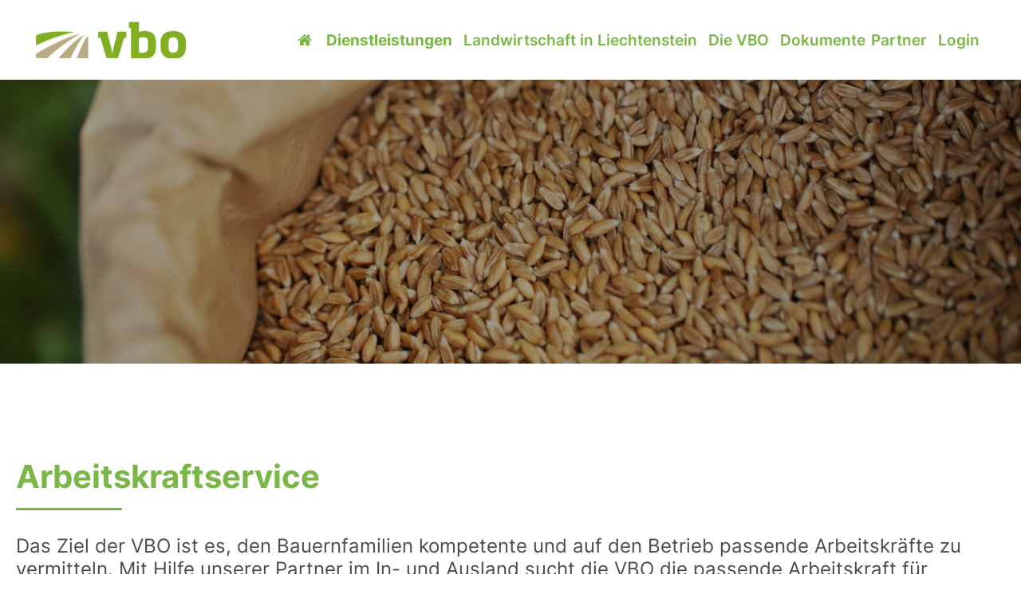

--- FILE ---
content_type: text/html; charset=UTF-8
request_url: https://www.vbo.li/dienstleistungen/arbeitskraftservice
body_size: 3815
content:
<!doctype html>
<html class="no-js" lang="de" dir="ltr">
<head>
    <meta charset="utf-8">
    <meta http-equiv="x-ua-compatible" content="ie=edge">
    <meta name="viewport" content="width=device-width, initial-scale=1.0, user-scalable=no">
    
<title>Arbeitskraftservice :: Vereinigung der Bäuerlichen Organisationen in Liechtenstein</title>

<meta http-equiv="content-type" content="text/html; charset=UTF-8"/>
<meta name="generator" content="concrete5"/>
<link rel="shortcut icon" href="https://www.vbo.li/application/files/7717/1102/9485/vbo_favicon.ico" type="image/x-icon"/>
<link rel="icon" href="https://www.vbo.li/application/files/7717/1102/9485/vbo_favicon.ico" type="image/x-icon"/>
<link rel="canonical" href="https://www.vbo.li/dienstleistungen/arbeitskraftservice">
<script type="text/javascript">
    var CCM_DISPATCHER_FILENAME = "/index.php";
    var CCM_CID = 294;
    var CCM_EDIT_MODE = false;
    var CCM_ARRANGE_MODE = false;
    var CCM_IMAGE_PATH = "/concrete/images";
    var CCM_TOOLS_PATH = "/index.php/tools/required";
    var CCM_APPLICATION_URL = "https://www.vbo.li";
    var CCM_REL = "";
    var CCM_ACTIVE_LOCALE = "de_CH";
</script>

<script type="text/javascript" src="/concrete/js/jquery.js?ccm_nocache=53bbd3ae9917494e17bbe263248dbea6e2fa4363"></script>
<link href="/application/files/cache/css/7fcdec98a1d1f07d0e1c0e869f529d9c152c66b1.css?ccm_nocache=53bbd3ae9917494e17bbe263248dbea6e2fa4363" rel="stylesheet" type="text/css" media="all" data-source="/concrete/css/font-awesome.css?ccm_nocache=53bbd3ae9917494e17bbe263248dbea6e2fa4363 /concrete/css/jquery-magnific-popup.css?ccm_nocache=53bbd3ae9917494e17bbe263248dbea6e2fa4363 /application/css/animate.min.css?ccm_nocache=53bbd3ae9917494e17bbe263248dbea6e2fa4363">
<!-- Matomo Tag Manager -->
<script>
  var _mtm = window._mtm = window._mtm || [];
  _mtm.push({'mtm.startTime': (new Date().getTime()), 'event': 'mtm.Start'});
  (function() {
    var d=document, g=d.createElement('script'), s=d.getElementsByTagName('script')[0];
    g.async=true; g.src='https://analytics.sitewalk.com/js/container_iGVZvtY8.js'; s.parentNode.insertBefore(g,s);
  })();
</script>
<!-- End Matomo Tag Manager --><meta property ='og:title' content = 'Arbeitskraftservice' /><meta property = 'og:type' content = 'website' /><meta property = 'og:url' content = 'https://www.vbo.li/dienstleistungen/arbeitskraftservice' /><meta property = 'og:description' content = '' /><meta name='twitter:card' content='summary_large_image' /><meta name='twitter:title' content='Arbeitskraftservice' /><meta name='twitter:description' content='' /><meta property='og:image' content='https://www.vbo.li/application/files/cache/thumbnails/acfe472a91536fe3cc39157fcc6f7cb5.jpg' /><meta name='twitter:image' content='https://www.vbo.li/application/files/cache/thumbnails/acfe472a91536fe3cc39157fcc6f7cb5.jpg' />
    <link rel="stylesheet" href="/application/files/cache/css/sw_default/swSkin.css?ts=1723108769" media="all">
</head>


<body class="mac-pc page-id-294 page-name-arbeitskraftservice">

<div class="ccm-page ccm-page-id-294 page-type-page page-template-full">


<div class="swReset">

    <div id="header-wrapper">
        <div id="header-wrapper-inner">
            <div class="row align-middle align-justify">
                <div class="column shrink">
                    <div id="logo-wrapper">
                        

    <a href="https://www.vbo.li/" ><img src="/application/files/7617/1119/9720/vbo_logo.svg" alt="vbo.li" class="ccm-svg ccm-image-block img-responsive bID-491" title="vbo.li"></a>
                    </div>
                </div>
                

        <div class="ccm-custom-style-container ccm-custom-style-navigation-250 ccm-block-custom-template-foundation-dropdown show-burger-on-small show-burger-on-medium"
        id="show-burger-on-medium"
            >
    

<div class="column">
    <div id="menu-wrapper">
        <ul id="main-navigation" class="dropdown menu align-right" data-dropdown-menu><li class="home-link main-nav"><a href="/"><i class="fa fa-home"></i></a></li><li class="nav-path-selected nav-first main-nav"><a href="https://www.vbo.li/dienstleistungen" target="_self" class="nav-path-selected nav-first main-nav">Dienstleistungen</a><ul class="menu"><li class="nav-first"><a href="https://www.vbo.li/dienstleistungen/interessensvertretung" target="_self" class="nav-first">Interessensvertretung</a></li><li class=""><a href="https://www.vbo.li/dienstleistungen/fachberatung" target="_self" class="">Fachberatung</a></li><li class=""><a href="https://www.vbo.li/dienstleistungen/rechtsberatung" target="_self" class="">Rechtsberatung</a></li><li class=""><a href="https://www.vbo.li/dienstleistungen/versicherung" target="_self" class="">Versicherung</a></li><li class="nav-selected nav-path-selected"><a href="https://www.vbo.li/dienstleistungen/arbeitskraftservice" target="_self" class="nav-selected nav-path-selected">Arbeitskraftservice</a></li><li class=""><a href="https://www.vbo.li/dienstleistungen/bildung" target="_self" class="">Bildung</a></li><li class="nav-last"><a href="https://www.vbo.li/dienstleistungen/oeffentlichkeitsarbeit" target="_self" class="nav-last">&Ouml;ffentlichkeitsarbeit</a></li></ul></li><li class="main-nav"><a href="https://www.vbo.li/landwirtschaft-liechtenstein" target="_self" class="main-nav">Landwirtschaft in Liechtenstein</a><ul class="menu"><li class="nav-first"><a href="https://www.vbo.li/landwirtschaft-liechtenstein/ueberblick" target="_self" class="nav-first">&Uuml;berblick</a></li><li class=""><a href="https://www.vbo.li/landwirtschaft-liechtenstein/landwirtschaftliches-leitbild" target="_self" class="">Landwirtschaftliches Leitbild</a></li><li class="nav-last"><a href="https://www.vbo.li/landwirtschaft-liechtenstein/agrargesetze-und-verordnungen" target="_self" class="nav-last">Agrargesetze und Verordnungen</a></li></ul></li><li class="main-nav"><a href="https://www.vbo.li/die-vbo" target="_self" class="main-nav">Die VBO</a><ul class="menu"><li class="nav-first"><a href="https://www.vbo.li/die-vbo/generalversammlung" target="_self" class="nav-first">Generalversammlung</a></li><li class=""><a href="https://www.vbo.li/die-vbo/vorstand" target="_self" class="">Vorstand</a></li><li class=""><a href="https://www.vbo.li/die-vbo/praesidium" target="_self" class="">Pr&auml;sidium</a></li><li class=""><a href="https://www.vbo.li/die-vbo/geschaeftsstelle" target="_self" class="">Gesch&auml;ftsstelle</a></li><li class=""><a href="https://www.vbo.li/die-vbo/revisionsstelle" target="_self" class="">Revisionsstelle</a></li><li class=""><a href="https://www.vbo.li/die-vbo/fachkommissionen" target="_self" class="">Fachkommissionen</a></li><li class="nav-last"><a href="https://www.vbo.li/die-vbo/mitglied-werden" target="_self" class="nav-last">Mitglied werden</a></li></ul></li><li class="main-nav opens-right"><a href="https://www.vbo.li/dokumente" target="_self" class="main-nav opens-right">Dokumente</a></li><li class="main-nav"><a href="https://www.vbo.li/partner" target="_self" class="main-nav">Partner</a></li><li class=""><a href="https://www.vbo.li/veranstaltungen" target="_self" class="">Veranstaltungen</a><ul class="menu"><li class="nav-first"><a href="https://www.vbo.li/veranstaltungen/generalversammlung-2024-der-vbo" target="_self" class="nav-first">Generalversammlung 2024 der VBO</a></li><li class=""><a href="https://www.vbo.li/veranstaltungen/fachtagung-vlt-sg-sicher-unterwegs-und-digitalisierung" target="_self" class="">Fachtagung VLT-SG &ndash; Sicher unterwegs... und Digitalisierung</a></li><li class=""><a href="https://www.vbo.li/veranstaltungen/praemienmarkt-steg-2025" target="_self" class="">Pr&auml;mienmarkt Steg 2025</a></li><li class=""><a href="https://www.vbo.li/veranstaltungen/praemienmarkt-vaduz-2025" target="_self" class="">Pr&auml;mienmarkt Vaduz 2025</a></li><li class="nav-last"><a href="https://www.vbo.li/veranstaltungen/unterlaender-praemienmarkt-eschen-2025" target="_self" class="nav-last">Unterl&auml;nder Pr&auml;mienmarkt Eschen 2025</a></li></ul></li><li class="footer-nav"><a href="https://www.vbo.li/fotogalerie" target="_self" class="footer-nav">Fotogalerie</a></li><li class="footer-nav"><a href="https://www.vbo.li/medienservice" target="_self" class="footer-nav">Medienservice</a></li><li class="footer-nav"><a href="https://www.vbo.li/links-und-adressen" target="_self" class="footer-nav">Links und Adressen</a></li><li class="meta-nav"><a href="https://www.vbo.li/impressum" target="_self" class="meta-nav">Impressum</a></li><li class="meta-nav"><a href="https://www.vbo.li/datenschutz" target="_self" class="meta-nav">Datenschutz</a></li><li class="nav-last main-nav"><a href="/login" target="_self" class="nav-last main-nav">Login</a></li></ul>    </div>
</div>
<div id="burger-wrapper" data-toggle="offCanvas">
    <span></span>
    <span></span>
    <span></span>
</div>



    </div>
            </div>
                    
        </div>
    </div>
            <div id="fake-header-wrapper"></div>
        <div class="off-canvas-wrapper">
        <div class="off-canvas position-right" id="offCanvas" data-off-canvas data-transition="overlap">
          <div id="user-info">
                      </div>
            <div class="close-button" aria-label="Close menu"  data-close>
                <span aria-hidden="true"></span>
                <span aria-hidden="true"></span>
            </div>
            

    
<ul id="responsive-menu" class="vertical menu accordion-menu" data-accordion-menu data-submenu-toggle="true"><li class="home-link main-nav"><a href="/"><i class="fa fa-home"></i></a></li><li class="nav-path-selected nav-first main-nav"><a href="https://www.vbo.li/dienstleistungen" target="_self" class="nav-path-selected nav-first main-nav" data-parent-link="true">Dienstleistungen</a>
    <button class="submenu-toggle" aria-expanded="false"></button><ul class="menu vertical"><li class="nav-first"><a href="https://www.vbo.li/dienstleistungen/interessensvertretung" target="_self" class="nav-first">Interessensvertretung</a></li><li class=""><a href="https://www.vbo.li/dienstleistungen/fachberatung" target="_self" class="">Fachberatung</a></li><li class=""><a href="https://www.vbo.li/dienstleistungen/rechtsberatung" target="_self" class="">Rechtsberatung</a></li><li class=""><a href="https://www.vbo.li/dienstleistungen/versicherung" target="_self" class="">Versicherung</a></li><li class="nav-selected nav-path-selected"><a href="https://www.vbo.li/dienstleistungen/arbeitskraftservice" target="_self" class="nav-selected nav-path-selected">Arbeitskraftservice</a></li><li class=""><a href="https://www.vbo.li/dienstleistungen/bildung" target="_self" class="">Bildung</a></li><li class="nav-last"><a href="https://www.vbo.li/dienstleistungen/oeffentlichkeitsarbeit" target="_self" class="nav-last">&Ouml;ffentlichkeitsarbeit</a></li></ul></li><li class="main-nav"><a href="https://www.vbo.li/landwirtschaft-liechtenstein" target="_self" class="main-nav">Landwirtschaft in Liechtenstein</a></li><li class="main-nav"><a href="https://www.vbo.li/die-vbo" target="_self" class="main-nav">Die VBO</a></li><li class="main-nav opens-right"><a href="https://www.vbo.li/dokumente" target="_self" class="main-nav opens-right">Dokumente</a></li><li class="main-nav"><a href="https://www.vbo.li/partner" target="_self" class="main-nav">Partner</a></li><li class=""><a href="https://www.vbo.li/veranstaltungen" target="_self" class="">Veranstaltungen</a></li><li class="footer-nav"><a href="https://www.vbo.li/fotogalerie" target="_self" class="footer-nav">Fotogalerie</a></li><li class="footer-nav"><a href="https://www.vbo.li/medienservice" target="_self" class="footer-nav">Medienservice</a></li><li class="footer-nav"><a href="https://www.vbo.li/links-und-adressen" target="_self" class="footer-nav">Links und Adressen</a></li><li class="meta-nav"><a href="https://www.vbo.li/impressum" target="_self" class="meta-nav">Impressum</a></li><li class="meta-nav"><a href="https://www.vbo.li/datenschutz" target="_self" class="meta-nav">Datenschutz</a></li><li class="nav-last main-nav"><a href="/login" target="_self" class="nav-last main-nav">Login</a></li></ul>
        </div>
        <div class="off-canvas-content" data-off-canvas-content>
            <div class="all-except-footer"> <!-- this div is closed on footer element -->

                          <div id="banner">
                           
                              <img src="https://www.vbo.li/application/files/cache/thumbnails/c7c46aad528989a0cb7ff709a3775a5c.png" srcset="https://www.vbo.li/application/files/cache/thumbnails/ab0a023153684850530f9c3cde07b480.png 2x"
                                     width="" 
                                     height="" alt="">
                    
                          </div>
                    
<main>
    <div id="main-wrapper">
        

<div class="row medium-unstack"><div class="medium-12 columns">        <div class="ccm-custom-style-container ccm-custom-style-main-375 width1200"
            >
    <h1>Arbeitskraftservice</h1>

<p>Das Ziel der VBO ist es, den Bauernfamilien kompetente und auf den Betrieb passende Arbeitskr&auml;fte zu vermitteln. Mit Hilfe unserer Partner im In- und Ausland sucht die VBO die passende Arbeitskraft f&uuml;r Ihren Betrieb und ber&auml;t Sie bei der Rekrutierung.</p>

<p>Je nach Anforderungen der Betriebe werden folgende Arbeitskr&auml;fte vermittelt:</p>

<ul>
	<li>Arbeitskr&auml;fte</li>
	<li>Betriebshelfer</li>
	<li>Praktikanten</li>
	<li>Lehrlinge<br />
	&nbsp;</li>
</ul>

<p><a href="#footer-wrapper">Kontaktieren</a> Sie uns, wir helfen Ihnen bei Fragen gerne weiter.</p>

</div></div>    </div>
    </div>
</main>
</div> <!--this is the enclosure of .all-except-footer div in header element-->
<div id="footer-wrapper">
    <div class="row large-collapse">

              
      <div class="large-4 medium-6 small-12 columns">
        

    <h3>Info</h3>

<p>Vereinigung B&auml;uerlicher Organisationen im F&uuml;rstentum Liechtenstein (VBO)<br />
Kirchstrasse 5<br />
Postfach 851<br />
9494 Schaan &nbsp; &nbsp; &nbsp;&nbsp;<br />
<a href="https://maps.app.goo.gl/Hpir2QbKjNNtRDBo6" target="_blank">Anfahrt (Google Maps)</a></p>

      </div>
      <div class="large-2 medium-6 small-12 columns">
        

    <h3>Kontakt</h3>

<p>T:&nbsp;&nbsp;<a href="tel:004233400900">+423 340 09 00</a><br />
E:&nbsp;&nbsp;<a class="obfuscated-link" href="#MAIL:&#105;&#110;&#102;&#111;&#40;&#97;&#116;&#41;&#118;&#98;&#111;&#46;&#108;&#105;"><span class="obfuscated-link-text">&#105;&#110;&#102;&#111;&#40;&#97;&#116;&#41;&#118;&#98;&#111;&#46;&#108;&#105;</span></a><br />
W: <a href="https://www.vbo.li">www.vbo.li</a></p>

      </div>
      <div class="large-2 medium-6 small-12 columns">
        

    <h3>Medien</h3>



    <ul class="nav footer-nav-list"><li class="nav-path-selected main-nav"><a href="https://www.vbo.li/dienstleistungen" target="_self" class="nav-path-selected main-nav">Dienstleistungen</a></li><li class="main-nav"><a href="https://www.vbo.li/landwirtschaft-liechtenstein" target="_self" class="main-nav">Landwirtschaft in Liechtenstein</a></li><li class="main-nav"><a href="https://www.vbo.li/die-vbo" target="_self" class="main-nav">Die VBO</a></li><li class="main-nav opens-right"><a href="https://www.vbo.li/dokumente" target="_self" class="main-nav opens-right">Dokumente</a></li><li class="main-nav"><a href="https://www.vbo.li/partner" target="_self" class="main-nav">Partner</a></li><li class=""><a href="https://www.vbo.li/veranstaltungen" target="_self" class="">Veranstaltungen</a></li><li class="footer-nav"><a href="https://www.vbo.li/fotogalerie" target="_self" class="footer-nav">Fotogalerie</a></li><li class="footer-nav"><a href="https://www.vbo.li/medienservice" target="_self" class="footer-nav">Medienservice</a></li><li class="footer-nav"><a href="https://www.vbo.li/links-und-adressen" target="_self" class="footer-nav">Links und Adressen</a></li><li class="meta-nav"><a href="https://www.vbo.li/impressum" target="_self" class="meta-nav">Impressum</a></li><li class="meta-nav"><a href="https://www.vbo.li/datenschutz" target="_self" class="meta-nav">Datenschutz</a></li><li class="main-nav"><a href="/login" target="_self" class="main-nav">Login</a></li></ul>
      </div>
      <div class="large-2 medium-6 small-12 columns">
        

    

    <h3>Rechtliches</h3>




    <ul class="nav meta-nav-list"><li class="nav-path-selected main-nav"><a href="https://www.vbo.li/dienstleistungen" target="_self" class="nav-path-selected main-nav">Dienstleistungen</a></li><li class="main-nav"><a href="https://www.vbo.li/landwirtschaft-liechtenstein" target="_self" class="main-nav">Landwirtschaft in Liechtenstein</a></li><li class="main-nav"><a href="https://www.vbo.li/die-vbo" target="_self" class="main-nav">Die VBO</a></li><li class="main-nav opens-right"><a href="https://www.vbo.li/dokumente" target="_self" class="main-nav opens-right">Dokumente</a></li><li class="main-nav"><a href="https://www.vbo.li/partner" target="_self" class="main-nav">Partner</a></li><li class=""><a href="https://www.vbo.li/veranstaltungen" target="_self" class="">Veranstaltungen</a></li><li class="footer-nav"><a href="https://www.vbo.li/fotogalerie" target="_self" class="footer-nav">Fotogalerie</a></li><li class="footer-nav"><a href="https://www.vbo.li/medienservice" target="_self" class="footer-nav">Medienservice</a></li><li class="footer-nav"><a href="https://www.vbo.li/links-und-adressen" target="_self" class="footer-nav">Links und Adressen</a></li><li class="meta-nav"><a href="https://www.vbo.li/impressum" target="_self" class="meta-nav">Impressum</a></li><li class="meta-nav"><a href="https://www.vbo.li/datenschutz" target="_self" class="meta-nav">Datenschutz</a></li><li class="main-nav"><a href="/login" target="_self" class="main-nav">Login</a></li></ul>
      </div>

                                                            </div>
</div>

<div id="scroll-to-top" class="scroll-to-top-js">
</div>

</div>
</div>


</div>
</div>

<script type="text/javascript" src="/application/files/cache/js/3d1606fc74f1fdcdb4083d19d6495c456e6203e2.js?ccm_nocache=53bbd3ae9917494e17bbe263248dbea6e2fa4363" data-source="/packages/automatic_email_obfuscator/js/email_deobfuscator_html.js?ccm_nocache=9ff4120c2315a5db674958e00529bc95c08b0e76 /concrete/js/jquery-magnific-popup.js?ccm_nocache=53bbd3ae9917494e17bbe263248dbea6e2fa4363 /concrete/js/lightbox.js?ccm_nocache=53bbd3ae9917494e17bbe263248dbea6e2fa4363 /application/js/jquery.waypoints.min.js?ccm_nocache=53bbd3ae9917494e17bbe263248dbea6e2fa4363 /application/js/foundation.min.js?ccm_nocache=53bbd3ae9917494e17bbe263248dbea6e2fa4363 /concrete/blocks/image/view.js?ccm_nocache=53bbd3ae9917494e17bbe263248dbea6e2fa4363"></script>
<script src="/application/themes/sw_default/js/app.js"></script>
<script async src="/application/themes/sw_default/js/Hyphenator.js" type="text/javascript"></script>



</body>
</html>


--- FILE ---
content_type: text/css; charset=utf-8
request_url: https://www.vbo.li/application/files/cache/css/sw_default/swSkin.css?ts=1723108769
body_size: 21676
content:
@font-face{font-family:'Inter';src:url('/application/themes/sw_default/css/fonts/Inter-Regular.ttf') format('truetype');font-weight:400;font-style:normal}@font-face{font-family:'Inter';src:url('/application/themes/sw_default/css/fonts/Inter-SemiBold.ttf') format('truetype');font-weight:600;font-style:normal}@font-face{font-family:'Inter';src:url('/application/themes/sw_default/css/fonts/Inter-Bold.ttf') format('truetype');font-weight:700;font-style:normal}@charset "UTF-8";/*! normalize-scss | MIT/GPLv2 License | bit.ly/normalize-scss */html{font-family:sans-serif;line-height:1.15;-ms-text-size-adjust:100%;-webkit-text-size-adjust:100%}body{margin:0}article,aside,footer,header,nav,section{display:block}h1{font-size:2em;margin:.67em 0}figcaption,figure{display:block}figure{margin:1em 40px}hr{box-sizing:content-box;height:0;overflow:visible}main{display:block}pre{font-family:monospace,monospace;font-size:1em}a{background-color:transparent;-webkit-text-decoration-skip:objects}a:active,a:hover{outline-width:0}abbr[title]{border-bottom:none;text-decoration:underline;text-decoration:underline dotted}b,strong{font-weight:inherit}b,strong{font-weight:bolder}code,kbd,samp{font-family:monospace,monospace;font-size:1em}dfn{font-style:italic}mark{background-color:#ff0;color:#000}small{font-size:80%}sub,sup{font-size:75%;line-height:0;position:relative;vertical-align:baseline}sub{bottom:-0.25em}sup{top:-0.5em}audio,video{display:inline-block}audio:not([controls]){display:none;height:0}img{border-style:none}svg:not(:root){overflow:hidden}button,input,optgroup,select,textarea{font-family:sans-serif;font-size:100%;line-height:1.15;margin:0}button{overflow:visible}button,select{text-transform:none}button,html [type="button"],[type="reset"],[type="submit"]{-webkit-appearance:button}button::-moz-focus-inner,[type="button"]::-moz-focus-inner,[type="reset"]::-moz-focus-inner,[type="submit"]::-moz-focus-inner{border-style:none;padding:0}button:-moz-focusring,[type="button"]:-moz-focusring,[type="reset"]:-moz-focusring,[type="submit"]:-moz-focusring{outline:1px dotted ButtonText}input{overflow:visible}[type="checkbox"],[type="radio"]{box-sizing:border-box;padding:0}[type="number"]::-webkit-inner-spin-button,[type="number"]::-webkit-outer-spin-button{height:auto}[type="search"]{-webkit-appearance:textfield;outline-offset:-2px}[type="search"]::-webkit-search-cancel-button,[type="search"]::-webkit-search-decoration{-webkit-appearance:none}::-webkit-file-upload-button{-webkit-appearance:button;font:inherit}fieldset{border:1px solid #c0c0c0;margin:0 2px;padding:.35em .625em .75em}legend{box-sizing:border-box;display:table;max-width:100%;padding:0;color:inherit;white-space:normal}progress{display:inline-block;vertical-align:baseline}textarea{overflow:auto}details{display:block}summary{display:list-item}menu{display:block}canvas{display:inline-block}template{display:none}[hidden]{display:none}.foundation-mq{font-family:"small=0&medium=500px&large=1024px&xlarge=1512px&xxlarge=1920px"}html{box-sizing:border-box;font-size:100%}*,*::before,*::after{box-sizing:inherit}body{margin:0;padding:0;background:#fefefe;font-family:"Helvetica Neue",Helvetica,Roboto,Arial,sans-serif;font-weight:normal;line-height:1.5;color:#0a0a0a;-webkit-font-smoothing:antialiased;-moz-osx-font-smoothing:grayscale}img{display:inline-block;vertical-align:middle;max-width:100%;height:auto;-ms-interpolation-mode:bicubic}textarea{height:auto;min-height:50px;border-radius:3px}select{width:100%;border-radius:3px}.map_canvas img,.map_canvas embed,.map_canvas object,.mqa-display img,.mqa-display embed,.mqa-display object{max-width:none !important}button{padding:0;-webkit-appearance:none;-moz-appearance:none;appearance:none;border:0;border-radius:3px;background:transparent;line-height:1}[data-whatinput='mouse'] button{outline:0}.is-visible{display:block !important}.is-hidden{display:none !important}div,dl,dt,dd,ul,ol,li,h1,h2,h3,h4,h5,h6,pre,form,p,blockquote,th,td{margin:0;padding:0}p{margin-bottom:1rem;font-size:inherit;line-height:1.6;text-rendering:optimizeLegibility}em,i{font-style:italic;line-height:inherit}strong,b{font-weight:bold;line-height:inherit}small{font-size:80%;line-height:inherit}h1,h2,h3,h4,h5,h6{font-family:"Helvetica Neue",Helvetica,Roboto,Arial,sans-serif;font-style:normal;font-weight:normal;color:inherit;text-rendering:optimizeLegibility}h1 small,h2 small,h3 small,h4 small,h5 small,h6 small{line-height:0;color:#cacaca}h1{font-size:1.5rem;line-height:1.4;margin-top:0;margin-bottom:0.5rem}h2{font-size:1.25rem;line-height:1.4;margin-top:0;margin-bottom:0.5rem}h3{font-size:1.1875rem;line-height:1.4;margin-top:0;margin-bottom:0.5rem}h4{font-size:1.125rem;line-height:1.4;margin-top:0;margin-bottom:0.5rem}h5{font-size:1.0625rem;line-height:1.4;margin-top:0;margin-bottom:0.5rem}h6{font-size:1rem;line-height:1.4;margin-top:0;margin-bottom:0.5rem}@media print,screen and (min-width:500px){h1{font-size:3rem}h2{font-size:2.5rem}h3{font-size:1.9375rem}h4{font-size:1.5625rem}h5{font-size:1.25rem}h6{font-size:1rem}}a{line-height:inherit;color:#ff6a00;text-decoration:none;cursor:pointer}a:hover,a:focus{color:#c50}a img{border:0}hr{clear:both;max-width:1310px;height:0;margin:1.25rem auto;border-top:0;border-right:0;border-bottom:1px solid #cacaca;border-left:0}ul,ol,dl{margin-bottom:1rem;list-style-position:outside;line-height:1.6}li{font-size:inherit}ul{margin-left:1.25rem;list-style-type:disc}ol{margin-left:1.25rem}ul ul,ol ul,ul ol,ol ol{margin-left:1.25rem;margin-bottom:0}dl{margin-bottom:1rem}dl dt{margin-bottom:0.3rem;font-weight:bold}blockquote{margin:0 0 1rem;padding:.5625rem 1.25rem 0 1.1875rem;border-left:1px solid #cacaca}blockquote,blockquote p{line-height:1.6;color:#8a8a8a}cite{display:block;font-size:0.8125rem;color:#8a8a8a}cite:before{content:"— "}abbr{border-bottom:1px dotted #0a0a0a;color:#0a0a0a;cursor:help}figure{margin:0}code{padding:.125rem .3125rem .0625rem;border:1px solid #cacaca;background-color:#e6e6e6;font-family:Consolas,"Liberation Mono",Courier,monospace;font-weight:normal;color:#0a0a0a}kbd{margin:0;padding:.125rem .25rem 0;background-color:#e6e6e6;font-family:Consolas,"Liberation Mono",Courier,monospace;color:#0a0a0a;border-radius:3px}.subheader{margin-top:0.2rem;margin-bottom:0.5rem;font-weight:normal;line-height:1.4;color:#8a8a8a}.lead{font-size:125%;line-height:1.6}.stat{font-size:2.5rem;line-height:1}p+.stat{margin-top:-1rem}.no-bullet{margin-left:0;list-style:none}.text-left{text-align:left}.text-right{text-align:right}.text-center{text-align:center}.text-justify{text-align:justify}@media print,screen and (min-width:500px){.medium-text-left{text-align:left}.medium-text-right{text-align:right}.medium-text-center{text-align:center}.medium-text-justify{text-align:justify}}@media print,screen and (min-width:1024px){.large-text-left{text-align:left}.large-text-right{text-align:right}.large-text-center{text-align:center}.large-text-justify{text-align:justify}}.show-for-print{display:none !important}@media print{*{background:transparent !important;box-shadow:none !important;color:black !important;text-shadow:none !important}.show-for-print{display:block !important}.hide-for-print{display:none !important}table.show-for-print{display:table !important}thead.show-for-print{display:table-header-group !important}tbody.show-for-print{display:table-row-group !important}tr.show-for-print{display:table-row !important}td.show-for-print{display:table-cell !important}th.show-for-print{display:table-cell !important}a,a:visited{text-decoration:underline}a[href]:after{content:" (" attr(href) ")"}.ir a:after,a[href^='javascript:']:after,a[href^='#']:after{content:''}abbr[title]:after{content:" (" attr(title) ")"}pre,blockquote{border:1px solid #8a8a8a;page-break-inside:avoid}thead{display:table-header-group}tr,img{page-break-inside:avoid}img{max-width:100% !important}@page{margin:0.5cm}p,h2,h3{orphans:3;widows:3}h2,h3{page-break-after:avoid}}[type='text'],[type='password'],[type='date'],[type='datetime'],[type='datetime-local'],[type='month'],[type='week'],[type='email'],[type='number'],[type='search'],[type='tel'],[type='time'],[type='url'],[type='color'],textarea{display:block;box-sizing:border-box;width:100%;height:2.4375rem;margin:0 0 1rem;padding:0.5rem;border:1px solid #cacaca;border-radius:3px;background-color:#fefefe;box-shadow:inset 0 1px 2px rgba(10,10,10,0.1);font-family:inherit;font-size:1rem;font-weight:normal;color:#0a0a0a;transition:box-shadow .5s,border-color .25s ease-in-out;-webkit-appearance:none;-moz-appearance:none;appearance:none}[type='text']:focus,[type='password']:focus,[type='date']:focus,[type='datetime']:focus,[type='datetime-local']:focus,[type='month']:focus,[type='week']:focus,[type='email']:focus,[type='number']:focus,[type='search']:focus,[type='tel']:focus,[type='time']:focus,[type='url']:focus,[type='color']:focus,textarea:focus{outline:none;border:1px solid #8a8a8a;background-color:#fefefe;box-shadow:0 0 5px #cacaca;transition:box-shadow .5s,border-color .25s ease-in-out}textarea{max-width:100%}textarea[rows]{height:auto}input::-webkit-input-placeholder,textarea::-webkit-input-placeholder{color:#cacaca}input::-moz-placeholder,textarea::-moz-placeholder{color:#cacaca}input:-ms-input-placeholder,textarea:-ms-input-placeholder{color:#cacaca}input::placeholder,textarea::placeholder{color:#cacaca}input:disabled,input[readonly],textarea:disabled,textarea[readonly]{background-color:#e6e6e6;cursor:not-allowed}[type='submit'],[type='button']{-webkit-appearance:none;-moz-appearance:none;appearance:none;border-radius:3px}input[type='search']{box-sizing:border-box}[type='file'],[type='checkbox'],[type='radio']{margin:0 0 1rem}[type='checkbox']+label,[type='radio']+label{display:inline-block;vertical-align:baseline;margin-left:0.5rem;margin-right:1rem;margin-bottom:0}[type='checkbox']+label[for],[type='radio']+label[for]{cursor:pointer}label>[type='checkbox'],label>[type='radio']{margin-right:0.5rem}[type='file']{width:100%}label{display:block;margin:0;font-size:0.875rem;font-weight:normal;line-height:1.8;color:#0a0a0a}label.middle{margin:0 0 1rem;padding:.5625rem 0}.help-text{margin-top:-0.5rem;font-size:0.8125rem;font-style:italic;color:#0a0a0a}.input-group{display:-ms-flexbox;display:flex;width:100%;margin-bottom:1rem;-ms-flex-align:stretch;align-items:stretch}.input-group>:first-child{border-radius:3px 0 0 3px}.input-group>:last-child>*{border-radius:0 3px 3px 0}.input-group-label,.input-group-field,.input-group-button,.input-group-button a,.input-group-button input,.input-group-button button,.input-group-button label{margin:0;white-space:nowrap}.input-group-label{padding:0 1rem;border:1px solid #cacaca;background:#e6e6e6;color:#0a0a0a;text-align:center;white-space:nowrap;display:-ms-flexbox;display:flex;-ms-flex:0 0 auto;flex:0 0 auto;-ms-flex-align:center;align-items:center}.input-group-label:first-child{border-right:0}.input-group-label:last-child{border-left:0}.input-group-field{border-radius:0;-ms-flex:1 1 0px;flex:1 1 0px;height:auto;min-width:0}.input-group-button{padding-top:0;padding-bottom:0;text-align:center;-ms-flex:0 0 auto;flex:0 0 auto}.input-group-button a,.input-group-button input,.input-group-button button,.input-group-button label{height:2.5rem;padding-top:0;padding-bottom:0;font-size:1rem}fieldset{margin:0;padding:0;border:0}legend{max-width:100%;margin-bottom:0.5rem}.fieldset{margin:1.125rem 0;padding:1.25rem;border:1px solid #cacaca}.fieldset legend{margin:0;margin-left:-0.1875rem;padding:0 .1875rem;background:#fefefe}select{height:2.4375rem;margin:0 0 1rem;padding:0.5rem;-webkit-appearance:none;-moz-appearance:none;appearance:none;border:1px solid #cacaca;border-radius:3px;background-color:#fefefe;font-family:inherit;font-size:1rem;line-height:normal;color:#0a0a0a;background-image:url("data:image/svg+xml;utf8,<svg xmlns='http://www.w3.org/2000/svg' version='1.1' width='32' height='24' viewBox='0 0 32 24'><polygon points='0,0 32,0 16,24' style='fill: rgb%28138, 138, 138%29'></polygon></svg>");background-origin:content-box;background-position:right -1rem center;background-repeat:no-repeat;background-size:9px 6px;padding-right:1.5rem;transition:box-shadow .5s,border-color .25s ease-in-out}@media screen and (min-width:0){select{background-image:url("[data-uri]")}}select:focus{outline:none;border:1px solid #8a8a8a;background-color:#fefefe;box-shadow:0 0 5px #cacaca;transition:box-shadow .5s,border-color .25s ease-in-out}select:disabled{background-color:#e6e6e6;cursor:not-allowed}select::-ms-expand{display:none}select[multiple]{height:auto;background-image:none}.is-invalid-input:not(:focus){border-color:#c60f13;background-color:#f8e6e7}.is-invalid-input:not(:focus)::-webkit-input-placeholder{color:#c60f13}.is-invalid-input:not(:focus)::-moz-placeholder{color:#c60f13}.is-invalid-input:not(:focus):-ms-input-placeholder{color:#c60f13}.is-invalid-input:not(:focus)::placeholder{color:#c60f13}.is-invalid-label{color:#c60f13}.form-error{display:none;margin-top:-0.5rem;margin-bottom:1rem;font-size:0.75rem;font-weight:bold;color:#c60f13}.form-error.is-visible{display:block}.float-left{float:left !important}.float-right{float:right !important}.float-center{display:block;margin-right:auto;margin-left:auto}.clearfix::before,.clearfix::after{display:table;content:' ';-ms-flex-preferred-size:0;flex-basis:0;-ms-flex-order:1;order:1}.clearfix::after{clear:both}.hide{display:none !important}.invisible{visibility:hidden}@media screen and (max-width:499.9375px){.hide-for-small-only{display:none !important}}@media screen and (max-width:0em),screen and (min-width:500px){.show-for-small-only{display:none !important}}@media print,screen and (min-width:500px){.hide-for-medium{display:none !important}}@media screen and (max-width:499.9375px){.show-for-medium{display:none !important}}@media screen and (min-width:500px) and (max-width:1023.9375px){.hide-for-medium-only{display:none !important}}@media screen and (max-width:499.9375px),screen and (min-width:1024px){.show-for-medium-only{display:none !important}}@media print,screen and (min-width:1024px){.hide-for-large{display:none !important}}@media screen and (max-width:1023.9375px){.show-for-large{display:none !important}}@media screen and (min-width:1024px) and (max-width:1511.9375px){.hide-for-large-only{display:none !important}}@media screen and (max-width:1023.9375px),screen and (min-width:1512px){.show-for-large-only{display:none !important}}.show-for-sr,.show-on-focus{position:absolute !important;width:1px;height:1px;overflow:hidden;clip:rect(0, 0, 0, 0)}.show-on-focus:active,.show-on-focus:focus{position:static !important;width:auto;height:auto;overflow:visible;clip:auto}.show-for-landscape,.hide-for-portrait{display:block !important}@media screen and (orientation:landscape){.show-for-landscape,.hide-for-portrait{display:block !important}}@media screen and (orientation:portrait){.show-for-landscape,.hide-for-portrait{display:none !important}}.hide-for-landscape,.show-for-portrait{display:none !important}@media screen and (orientation:landscape){.hide-for-landscape,.show-for-portrait{display:none !important}}@media screen and (orientation:portrait){.hide-for-landscape,.show-for-portrait{display:block !important}}.button{display:inline-block;vertical-align:middle;margin:0 0 1rem 0;padding:.85em 1em;-webkit-appearance:none;border:1px solid transparent;border-radius:3px;transition:background-color .25s ease-out,color .25s ease-out;font-size:0.9rem;line-height:1;text-align:center;cursor:pointer;background-color:#ff6a00;color:#fefefe}[data-whatinput='mouse'] .button{outline:0}.button:hover,.button:focus{background-color:#c50;color:#fefefe}.button.tiny{font-size:0.6rem}.button.small{font-size:0.75rem}.button.large{font-size:1.25rem}.button.expanded{display:block;width:100%;margin-right:0;margin-left:0}.button.primary{background-color:#ff6a00;color:#0a0a0a}.button.primary:hover,.button.primary:focus{background-color:#c50;color:#0a0a0a}.button.secondary{background-color:#e9e9e9;color:#0a0a0a}.button.secondary:hover,.button.secondary:focus{background-color:#d0d0d0;color:#0a0a0a}.button.alert{background-color:#c60f13;color:#fefefe}.button.alert:hover,.button.alert:focus{background-color:#9e0c0f;color:#fefefe}.button.success{background-color:#5da423;color:#0a0a0a}.button.success:hover,.button.success:focus{background-color:#4a831c;color:#0a0a0a}.button.warning{background-color:#ffae00;color:#0a0a0a}.button.warning:hover,.button.warning:focus{background-color:#cc8b00;color:#0a0a0a}.button.body-font{background-color:#222222;color:#fefefe}.button.body-font:hover,.button.body-font:focus{background-color:#1b1b1b;color:#fefefe}.button.header{background-color:#222222;color:#fefefe}.button.header:hover,.button.header:focus{background-color:#1b1b1b;color:#fefefe}.button.hollow{border:1px solid #ff6a00;color:#ff6a00}.button.hollow,.button.hollow:hover,.button.hollow:focus{background-color:transparent}.button.hollow:hover,.button.hollow:focus{border-color:#c50;color:#c50}.button.hollow.primary{border:1px solid #ff6a00;color:#ff6a00}.button.hollow.primary:hover,.button.hollow.primary:focus{border-color:#c50;color:#c50}.button.hollow.secondary{border:1px solid #e9e9e9;color:#e9e9e9}.button.hollow.secondary:hover,.button.hollow.secondary:focus{border-color:#757575;color:#757575}.button.hollow.alert{border:1px solid #c60f13;color:#c60f13}.button.hollow.alert:hover,.button.hollow.alert:focus{border-color:#63080a;color:#63080a}.button.hollow.success{border:1px solid #5da423;color:#5da423}.button.hollow.success:hover,.button.hollow.success:focus{border-color:#2f5212;color:#2f5212}.button.hollow.warning{border:1px solid #ffae00;color:#ffae00}.button.hollow.warning:hover,.button.hollow.warning:focus{border-color:#805700;color:#805700}.button.hollow.body-font{border:1px solid #222;color:#222222}.button.hollow.body-font:hover,.button.hollow.body-font:focus{border-color:#111111;color:#111111}.button.hollow.header{border:1px solid #222;color:#222222}.button.hollow.header:hover,.button.hollow.header:focus{border-color:#111111;color:#111111}.button.disabled,.button[disabled]{opacity:0.25;cursor:not-allowed}.button.disabled:hover,.button.disabled:focus,.button[disabled]:hover,.button[disabled]:focus{background-color:#ff6a00;color:#fefefe}.button.disabled.primary,.button[disabled].primary{opacity:0.25;cursor:not-allowed}.button.disabled.primary:hover,.button.disabled.primary:focus,.button[disabled].primary:hover,.button[disabled].primary:focus{background-color:#ff6a00;color:#fefefe}.button.disabled.secondary,.button[disabled].secondary{opacity:0.25;cursor:not-allowed}.button.disabled.secondary:hover,.button.disabled.secondary:focus,.button[disabled].secondary:hover,.button[disabled].secondary:focus{background-color:#e9e9e9;color:#fefefe}.button.disabled.alert,.button[disabled].alert{opacity:0.25;cursor:not-allowed}.button.disabled.alert:hover,.button.disabled.alert:focus,.button[disabled].alert:hover,.button[disabled].alert:focus{background-color:#c60f13;color:#fefefe}.button.disabled.success,.button[disabled].success{opacity:0.25;cursor:not-allowed}.button.disabled.success:hover,.button.disabled.success:focus,.button[disabled].success:hover,.button[disabled].success:focus{background-color:#5da423;color:#fefefe}.button.disabled.warning,.button[disabled].warning{opacity:0.25;cursor:not-allowed}.button.disabled.warning:hover,.button.disabled.warning:focus,.button[disabled].warning:hover,.button[disabled].warning:focus{background-color:#ffae00;color:#fefefe}.button.disabled.body-font,.button[disabled].body-font{opacity:0.25;cursor:not-allowed}.button.disabled.body-font:hover,.button.disabled.body-font:focus,.button[disabled].body-font:hover,.button[disabled].body-font:focus{background-color:#222222;color:#fefefe}.button.disabled.header,.button[disabled].header{opacity:0.25;cursor:not-allowed}.button.disabled.header:hover,.button.disabled.header:focus,.button[disabled].header:hover,.button[disabled].header:focus{background-color:#222222;color:#fefefe}.button.dropdown::after{display:block;width:0;height:0;border:inset .4em;content:'';border-bottom-width:0;border-top-style:solid;border-color:#fefefe transparent transparent;position:relative;top:0.4em;display:inline-block;float:right;margin-left:1em}.button.arrow-only::after{top:-0.1em;float:none;margin-left:0}.close-button{position:absolute;color:#8a8a8a;cursor:pointer}[data-whatinput='mouse'] .close-button{outline:0}.close-button:hover,.close-button:focus{color:#0a0a0a}.close-button.small{right:0.66rem;top:0.33em;font-size:1.5em;line-height:1}.close-button,.close-button.medium{right:1rem;top:0.5rem;font-size:2em;line-height:1}.button-group{margin-bottom:1rem;display:-ms-flexbox;display:flex;-ms-flex-wrap:nowrap;flex-wrap:nowrap;-ms-flex-align:stretch;align-items:stretch}.button-group::before,.button-group::after{display:table;content:' ';-ms-flex-preferred-size:0;flex-basis:0;-ms-flex-order:1;order:1}.button-group::after{clear:both}.button-group .button{margin:0;margin-right:1px;margin-bottom:1px;font-size:0.9rem;-ms-flex:0 0 auto;flex:0 0 auto}.button-group .button:last-child{margin-right:0}.button-group.tiny .button{font-size:0.6rem}.button-group.small .button{font-size:0.75rem}.button-group.large .button{font-size:1.25rem}.button-group.expanded .button{-ms-flex:1 1 0px;flex:1 1 0px}.button-group.primary .button{background-color:#ff6a00;color:#0a0a0a}.button-group.primary .button:hover,.button-group.primary .button:focus{background-color:#c50;color:#0a0a0a}.button-group.secondary .button{background-color:#e9e9e9;color:#0a0a0a}.button-group.secondary .button:hover,.button-group.secondary .button:focus{background-color:#d0d0d0;color:#0a0a0a}.button-group.alert .button{background-color:#c60f13;color:#fefefe}.button-group.alert .button:hover,.button-group.alert .button:focus{background-color:#9e0c0f;color:#fefefe}.button-group.success .button{background-color:#5da423;color:#0a0a0a}.button-group.success .button:hover,.button-group.success .button:focus{background-color:#4a831c;color:#0a0a0a}.button-group.warning .button{background-color:#ffae00;color:#0a0a0a}.button-group.warning .button:hover,.button-group.warning .button:focus{background-color:#cc8b00;color:#0a0a0a}.button-group.body-font .button{background-color:#222222;color:#fefefe}.button-group.body-font .button:hover,.button-group.body-font .button:focus{background-color:#1b1b1b;color:#fefefe}.button-group.header .button{background-color:#222222;color:#fefefe}.button-group.header .button:hover,.button-group.header .button:focus{background-color:#1b1b1b;color:#fefefe}.button-group.stacked,.button-group.stacked-for-small,.button-group.stacked-for-medium{-ms-flex-wrap:wrap;flex-wrap:wrap}.button-group.stacked .button,.button-group.stacked-for-small .button,.button-group.stacked-for-medium .button{-ms-flex:0 0 100%;flex:0 0 100%}.button-group.stacked .button:last-child,.button-group.stacked-for-small .button:last-child,.button-group.stacked-for-medium .button:last-child{margin-bottom:0}@media print,screen and (min-width:500px){.button-group.stacked-for-small .button{-ms-flex:1 1 0px;flex:1 1 0px;margin-bottom:0}}@media print,screen and (min-width:1024px){.button-group.stacked-for-medium .button{-ms-flex:1 1 0px;flex:1 1 0px;margin-bottom:0}}@media screen and (max-width:499.9375px){.button-group.stacked-for-small.expanded{display:block}.button-group.stacked-for-small.expanded .button{display:block;margin-right:0}}.slider{position:relative;height:0.5rem;margin-top:1.25rem;margin-bottom:2.25rem;background-color:#e6e6e6;cursor:pointer;-webkit-user-select:none;-moz-user-select:none;-ms-user-select:none;user-select:none;-ms-touch-action:none;touch-action:none}.slider-fill{position:absolute;top:0;left:0;display:inline-block;max-width:100%;height:0.5rem;background-color:#cacaca;transition:all .2s ease-in-out}.slider-fill.is-dragging{transition:all 0s linear}.slider-handle{top:50%;-ms-transform:translateY(-50%);transform:translateY(-50%);position:absolute;left:0;z-index:1;display:inline-block;width:1.4rem;height:1.4rem;border-radius:3px;background-color:#2ba6cb;transition:all .2s ease-in-out;-ms-touch-action:manipulation;touch-action:manipulation}[data-whatinput='mouse'] .slider-handle{outline:0}.slider-handle:hover{background-color:#258dad}.slider-handle.is-dragging{transition:all 0s linear}.slider.disabled,.slider[disabled]{opacity:0.25;cursor:not-allowed}.slider.vertical{display:inline-block;width:0.5rem;height:12.5rem;margin:0 1.25rem;-ms-transform:scale(1, -1);transform:scale(1, -1)}.slider.vertical .slider-fill{top:0;width:0.5rem;max-height:100%}.slider.vertical .slider-handle{position:absolute;top:0;left:50%;width:1.4rem;height:1.4rem;-ms-transform:translateX(-50%);transform:translateX(-50%)}.switch{height:2rem;position:relative;margin-bottom:1rem;outline:0;font-size:0.875rem;font-weight:bold;color:#fefefe;-webkit-user-select:none;-moz-user-select:none;-ms-user-select:none;user-select:none}.switch-input{position:absolute;margin-bottom:0;opacity:0}.switch-paddle{position:relative;display:block;width:4rem;height:2rem;border-radius:3px;background:#cacaca;transition:all .25s ease-out;font-weight:inherit;color:inherit;cursor:pointer}input+.switch-paddle{margin:0}.switch-paddle::after{position:absolute;top:0.25rem;left:0.25rem;display:block;width:1.5rem;height:1.5rem;transform:translate3d(0, 0, 0);border-radius:3px;background:#fefefe;transition:all .25s ease-out;content:''}input:checked~.switch-paddle{background:#ff6a00}input:checked~.switch-paddle::after{left:2.25rem}[data-whatinput='mouse'] input:focus~.switch-paddle{outline:0}.switch-active,.switch-inactive{position:absolute;top:50%;-ms-transform:translateY(-50%);transform:translateY(-50%)}.switch-active{left:8%;display:none}input:checked+label>.switch-active{display:block}.switch-inactive{right:15%}input:checked+label>.switch-inactive{display:none}.switch.tiny{height:1.5rem}.switch.tiny .switch-paddle{width:3rem;height:1.5rem;font-size:0.625rem}.switch.tiny .switch-paddle::after{top:0.25rem;left:0.25rem;width:1rem;height:1rem}.switch.tiny input:checked~.switch-paddle::after{left:1.75rem}.switch.small{height:1.75rem}.switch.small .switch-paddle{width:3.5rem;height:1.75rem;font-size:0.75rem}.switch.small .switch-paddle::after{top:0.25rem;left:0.25rem;width:1.25rem;height:1.25rem}.switch.small input:checked~.switch-paddle::after{left:2rem}.switch.large{height:2.5rem}.switch.large .switch-paddle{width:5rem;height:2.5rem;font-size:1rem}.switch.large .switch-paddle::after{top:0.25rem;left:0.25rem;width:2rem;height:2rem}.switch.large input:checked~.switch-paddle::after{left:2.75rem}.menu{margin:0;list-style-type:none;display:-ms-flexbox;display:flex;-ms-flex-wrap:nowrap;flex-wrap:nowrap;-ms-flex-align:center;align-items:center;width:100%}.menu>li{-ms-flex:0 0 auto;flex:0 0 auto}[data-whatinput='mouse'] .menu>li{outline:0}.menu>li>a{display:block;padding:.7rem 1rem;line-height:1}.menu input,.menu select,.menu a,.menu button{margin-bottom:0}.menu>li>a{display:-ms-flexbox;display:flex}.menu>li>a{-ms-flex-flow:row nowrap;flex-flow:row nowrap}.menu>li>a img,.menu>li>a i,.menu>li>a svg{margin-right:0.25rem}.menu,.menu.horizontal{-ms-flex-wrap:nowrap;flex-wrap:nowrap}.menu>li,.menu.horizontal>li{-ms-flex:0 0 auto;flex:0 0 auto}.menu.expanded>li{-ms-flex:1 1 0px;flex:1 1 0px}.menu.expanded>li:first-child:last-child{width:100%}.menu.vertical{-ms-flex-wrap:wrap;flex-wrap:wrap}.menu.vertical>li{-ms-flex:0 0 100%;flex:0 0 100%;max-width:100%}.menu.vertical>li>a{-ms-flex-pack:start;justify-content:flex-start;-ms-flex-align:start;align-items:flex-start}@media print,screen and (min-width:500px){.menu.medium-horizontal{-ms-flex-wrap:nowrap;flex-wrap:nowrap}.menu.medium-horizontal>li{-ms-flex:0 0 auto;flex:0 0 auto}.menu.medium-expanded>li{-ms-flex:1 1 0px;flex:1 1 0px}.menu.medium-expanded>li:first-child:last-child{width:100%}.menu.medium-vertical{-ms-flex-wrap:wrap;flex-wrap:wrap}.menu.medium-vertical>li{-ms-flex:0 0 100%;flex:0 0 100%;max-width:100%}.menu.medium-vertical>li>a{-ms-flex-pack:start;justify-content:flex-start;-ms-flex-align:start;align-items:flex-start}}@media print,screen and (min-width:1024px){.menu.large-horizontal{-ms-flex-wrap:nowrap;flex-wrap:nowrap}.menu.large-horizontal>li{-ms-flex:0 0 auto;flex:0 0 auto}.menu.large-expanded>li{-ms-flex:1 1 0px;flex:1 1 0px}.menu.large-expanded>li:first-child:last-child{width:100%}.menu.large-vertical{-ms-flex-wrap:wrap;flex-wrap:wrap}.menu.large-vertical>li{-ms-flex:0 0 100%;flex:0 0 100%;max-width:100%}.menu.large-vertical>li>a{-ms-flex-pack:start;justify-content:flex-start;-ms-flex-align:start;align-items:flex-start}}.menu.simple li{display:inline-block;margin-right:1rem;line-height:1}.menu.simple a{padding:0}.menu.align-right{-ms-flex-pack:end;justify-content:flex-end}.menu.icon-top>li>a{-ms-flex-flow:column nowrap;flex-flow:column nowrap}.menu.icon-top>li>a img,.menu.icon-top>li>a i,.menu.icon-top>li>a svg{-ms-flex-item-align:stretch;-ms-grid-row-align:stretch;align-self:stretch;margin-bottom:0.25rem;text-align:center}.menu.icon-top.vertical a>span{margin:auto}.menu.nested{margin-left:1rem}.menu .active>a{background:#2ba6cb;color:#fefefe}.menu.menu-bordered li{border:1px solid #e6e6e6}.menu.menu-bordered li:not(:first-child){border-top:0}.menu.menu-hover li:hover{background-color:#e6e6e6}.menu-text{padding-top:0;padding-bottom:0;padding:.7rem 1rem;font-weight:bold;line-height:1;color:inherit}.menu-centered{text-align:center}.menu-centered>.menu{display:inline-block}.no-js [data-responsive-menu] ul{display:none}.is-drilldown{position:relative;overflow:hidden}.is-drilldown li{display:block}.is-drilldown.animate-height{transition:height .5s}.is-drilldown-submenu{position:absolute;top:0;left:100%;z-index:-1;width:100%;background:#fefefe;transition:transform .15s linear}.is-drilldown-submenu.is-active{z-index:1;display:block;-ms-transform:translateX(-100%);transform:translateX(-100%)}.is-drilldown-submenu.is-closing{-ms-transform:translateX(100%);transform:translateX(100%)}.drilldown-submenu-cover-previous{min-height:100%}.is-drilldown-submenu-parent>a{position:relative}.is-drilldown-submenu-parent>a::after{display:block;width:0;height:0;border:inset 6px;content:'';border-right-width:0;border-left-style:solid;border-color:transparent transparent transparent #ff6a00;position:absolute;top:50%;margin-top:-6px;right:1rem}.js-drilldown-back>a::before{display:block;width:0;height:0;border:inset 6px;content:'';border-right-style:solid;border-color:transparent #ff6a00 transparent transparent;display:inline-block;vertical-align:middle;margin-right:0.75rem;border-left-width:0}.is-accordion-submenu-parent>a{position:relative}.is-accordion-submenu-parent>a::after{display:block;width:0;height:0;border:inset 6px;content:'';border-bottom-width:0;border-top-style:solid;border-color:#ff6a00 transparent transparent;position:absolute;top:50%;margin-top:-3px;right:1rem}.is-accordion-submenu-parent[aria-expanded='true']>a::after{-ms-transform:rotate(180deg);transform:rotate(180deg);-ms-transform-origin:50% 50%;transform-origin:50% 50%}.dropdown.menu>li.opens-left>.is-dropdown-submenu{top:100%;right:0;left:auto}.dropdown.menu>li.opens-right>.is-dropdown-submenu{top:100%;right:auto;left:0}.dropdown.menu>li.is-dropdown-submenu-parent>a{position:relative;padding-right:1.5rem}.dropdown.menu>li.is-dropdown-submenu-parent>a::after{display:block;width:0;height:0;border:inset 6px;content:'';border-bottom-width:0;border-top-style:solid;border-color:#ff6a00 transparent transparent;right:5px;margin-top:-3px}[data-whatinput='mouse'] .dropdown.menu a{outline:0}.no-js .dropdown.menu ul{display:none}.dropdown.menu.vertical>li .is-dropdown-submenu{top:0}.dropdown.menu.vertical>li.opens-left>.is-dropdown-submenu{right:100%;left:auto}.dropdown.menu.vertical>li.opens-right>.is-dropdown-submenu{right:auto;left:100%}.dropdown.menu.vertical>li>a::after{right:14px}.dropdown.menu.vertical>li.opens-left>a::after{display:block;width:0;height:0;border:inset 6px;content:'';border-left-width:0;border-right-style:solid;border-color:transparent #ff6a00 transparent transparent}.dropdown.menu.vertical>li.opens-right>a::after{display:block;width:0;height:0;border:inset 6px;content:'';border-right-width:0;border-left-style:solid;border-color:transparent transparent transparent #ff6a00}@media print,screen and (min-width:500px){.dropdown.menu.medium-horizontal>li.opens-left>.is-dropdown-submenu{top:100%;right:0;left:auto}.dropdown.menu.medium-horizontal>li.opens-right>.is-dropdown-submenu{top:100%;right:auto;left:0}.dropdown.menu.medium-horizontal>li.is-dropdown-submenu-parent>a{position:relative;padding-right:1.5rem}.dropdown.menu.medium-horizontal>li.is-dropdown-submenu-parent>a::after{display:block;width:0;height:0;border:inset 6px;content:'';border-bottom-width:0;border-top-style:solid;border-color:#ff6a00 transparent transparent;right:5px;margin-top:-3px}.dropdown.menu.medium-vertical>li .is-dropdown-submenu{top:0}.dropdown.menu.medium-vertical>li.opens-left>.is-dropdown-submenu{right:100%;left:auto}.dropdown.menu.medium-vertical>li.opens-right>.is-dropdown-submenu{right:auto;left:100%}.dropdown.menu.medium-vertical>li>a::after{right:14px}.dropdown.menu.medium-vertical>li.opens-left>a::after{display:block;width:0;height:0;border:inset 6px;content:'';border-left-width:0;border-right-style:solid;border-color:transparent #ff6a00 transparent transparent}.dropdown.menu.medium-vertical>li.opens-right>a::after{display:block;width:0;height:0;border:inset 6px;content:'';border-right-width:0;border-left-style:solid;border-color:transparent transparent transparent #ff6a00}}@media print,screen and (min-width:1024px){.dropdown.menu.large-horizontal>li.opens-left>.is-dropdown-submenu{top:100%;right:0;left:auto}.dropdown.menu.large-horizontal>li.opens-right>.is-dropdown-submenu{top:100%;right:auto;left:0}.dropdown.menu.large-horizontal>li.is-dropdown-submenu-parent>a{position:relative;padding-right:1.5rem}.dropdown.menu.large-horizontal>li.is-dropdown-submenu-parent>a::after{display:block;width:0;height:0;border:inset 6px;content:'';border-bottom-width:0;border-top-style:solid;border-color:#ff6a00 transparent transparent;right:5px;margin-top:-3px}.dropdown.menu.large-vertical>li .is-dropdown-submenu{top:0}.dropdown.menu.large-vertical>li.opens-left>.is-dropdown-submenu{right:100%;left:auto}.dropdown.menu.large-vertical>li.opens-right>.is-dropdown-submenu{right:auto;left:100%}.dropdown.menu.large-vertical>li>a::after{right:14px}.dropdown.menu.large-vertical>li.opens-left>a::after{display:block;width:0;height:0;border:inset 6px;content:'';border-left-width:0;border-right-style:solid;border-color:transparent #ff6a00 transparent transparent}.dropdown.menu.large-vertical>li.opens-right>a::after{display:block;width:0;height:0;border:inset 6px;content:'';border-right-width:0;border-left-style:solid;border-color:transparent transparent transparent #ff6a00}}.dropdown.menu.align-right .is-dropdown-submenu.first-sub{top:100%;right:0;left:auto}.is-dropdown-menu.vertical{width:100px}.is-dropdown-menu.vertical.align-right{float:right}.is-dropdown-submenu-parent{position:relative}.is-dropdown-submenu-parent a::after{position:absolute;top:50%;right:5px;margin-top:-6px}.is-dropdown-submenu-parent.opens-inner>.is-dropdown-submenu{top:100%;left:auto}.is-dropdown-submenu-parent.opens-left>.is-dropdown-submenu{right:100%;left:auto}.is-dropdown-submenu-parent.opens-right>.is-dropdown-submenu{right:auto;left:100%}.is-dropdown-submenu{position:absolute;top:0;left:100%;z-index:1;display:none;min-width:200px;border:1px solid #cacaca;background:#fefefe}.is-dropdown-submenu .is-dropdown-submenu-parent>a::after{right:14px}.is-dropdown-submenu .is-dropdown-submenu-parent.opens-left>a::after{display:block;width:0;height:0;border:inset 6px;content:'';border-left-width:0;border-right-style:solid;border-color:transparent #ff6a00 transparent transparent}.is-dropdown-submenu .is-dropdown-submenu-parent.opens-right>a::after{display:block;width:0;height:0;border:inset 6px;content:'';border-right-width:0;border-left-style:solid;border-color:transparent transparent transparent #ff6a00}.is-dropdown-submenu .is-dropdown-submenu{margin-top:-1px}.is-dropdown-submenu>li{width:100%}.is-dropdown-submenu.js-dropdown-active{display:block}.title-bar{padding:0.5rem;background:#0a0a0a;color:#fefefe;display:-ms-flexbox;display:flex;-ms-flex-pack:justify;justify-content:space-between;-ms-flex-align:center;align-items:center}.title-bar .menu-icon{margin-left:0.25rem;margin-right:0.25rem}.title-bar-left,.title-bar-right{-ms-flex:1 1 0px;flex:1 1 0px}.title-bar-right{text-align:right}.title-bar-title{display:inline-block;vertical-align:middle;font-weight:bold}.top-bar{display:-ms-flexbox;display:flex;-ms-flex-wrap:nowrap;flex-wrap:nowrap;-ms-flex-pack:justify;justify-content:space-between;-ms-flex-align:center;align-items:center;padding:0.5rem;-ms-flex-wrap:wrap;flex-wrap:wrap}.top-bar,.top-bar ul{background-color:#e6e6e6}.top-bar input{max-width:200px;margin-right:1rem}.top-bar .input-group-field{width:100%;margin-right:0}.top-bar input.button{width:auto}.top-bar .top-bar-left,.top-bar .top-bar-right{-ms-flex:0 0 100%;flex:0 0 100%;max-width:100%}@media print,screen and (min-width:500px){.top-bar{-ms-flex-wrap:nowrap;flex-wrap:nowrap}.top-bar .top-bar-left{-ms-flex:1 1 auto;flex:1 1 auto}.top-bar .top-bar-right{-ms-flex:0 1 auto;flex:0 1 auto}}@media screen and (max-width:1023.9375px){.top-bar.stacked-for-medium{-ms-flex-wrap:wrap;flex-wrap:wrap}.top-bar.stacked-for-medium .top-bar-left,.top-bar.stacked-for-medium .top-bar-right{-ms-flex:0 0 100%;flex:0 0 100%;max-width:100%}}@media screen and (max-width:1511.9375px){.top-bar.stacked-for-large{-ms-flex-wrap:wrap;flex-wrap:wrap}.top-bar.stacked-for-large .top-bar-left,.top-bar.stacked-for-large .top-bar-right{-ms-flex:0 0 100%;flex:0 0 100%;max-width:100%}}.top-bar-title{-ms-flex:0 0 auto;flex:0 0 auto;margin:.5rem 1rem .5rem 0}.top-bar-left,.top-bar-right{-ms-flex:0 0 auto;flex:0 0 auto}.breadcrumbs{margin:0 0 1rem 0;list-style:none}.breadcrumbs::before,.breadcrumbs::after{display:table;content:' ';-ms-flex-preferred-size:0;flex-basis:0;-ms-flex-order:1;order:1}.breadcrumbs::after{clear:both}.breadcrumbs li{float:left;font-size:0.6875rem;color:#0a0a0a;cursor:default;text-transform:uppercase}.breadcrumbs li:not(:last-child)::after{position:relative;top:1px;margin:0 .75rem;opacity:1;content:"/";color:#cacaca}.breadcrumbs a{color:#ff6a00}.breadcrumbs a:hover{text-decoration:underline}.breadcrumbs .disabled{color:#cacaca;cursor:not-allowed}.pagination{margin-left:0;margin-bottom:1rem}.pagination::before,.pagination::after{display:table;content:' ';-ms-flex-preferred-size:0;flex-basis:0;-ms-flex-order:1;order:1}.pagination::after{clear:both}.pagination li{margin-right:0.0625rem;border-radius:3px;font-size:0.875rem;display:none}.pagination li:last-child,.pagination li:first-child{display:inline-block}@media print,screen and (min-width:500px){.pagination li{display:inline-block}}.pagination a,.pagination button{display:block;padding:.1875rem .625rem;border-radius:3px;color:#0a0a0a}.pagination a:hover,.pagination button:hover{background:#e6e6e6}.pagination .current{padding:.1875rem .625rem;background:#ff6a00;color:#fefefe;cursor:default}.pagination .disabled{padding:.1875rem .625rem;color:#cacaca;cursor:not-allowed}.pagination .disabled:hover{background:transparent}.pagination .ellipsis::after{padding:.1875rem .625rem;content:'\2026';color:#0a0a0a}.pagination-previous a::before,.pagination-previous.disabled::before{display:inline-block;margin-right:0.5rem;content:'\00ab'}.pagination-next a::after,.pagination-next.disabled::after{display:inline-block;margin-left:0.5rem;content:'\00bb'}.accordion{margin-left:0;background:#fefefe;list-style-type:none}.accordion-item:first-child>:first-child{border-radius:3px 3px 0 0}.accordion-item:last-child>:last-child{border-radius:0 0 3px 3px}.accordion-title{position:relative;display:block;padding:1.25rem 1rem;border:1px solid #e6e6e6;border-bottom:0;font-size:0.75rem;line-height:1;color:#ff6a00}:last-child:not(.is-active)>.accordion-title{border-bottom:1px solid #e6e6e6;border-radius:0 0 3px 3px}.accordion-title:hover,.accordion-title:focus{background-color:#e6e6e6}.accordion-title::before{position:absolute;top:50%;right:1rem;margin-top:-0.5rem;content:'+'}.is-active>.accordion-title::before{content:'–'}.accordion-content{display:none;padding:1rem;border:1px solid #e6e6e6;border-bottom:0;background-color:#fefefe;color:#0a0a0a}:last-child>.accordion-content:last-child{border-bottom:1px solid #e6e6e6}.dropdown-pane{position:absolute;z-index:10;display:block;width:300px;padding:1rem;visibility:hidden;border:1px solid #cacaca;border-radius:3px;background-color:#fefefe;font-size:1rem}.dropdown-pane.is-open{visibility:visible}.dropdown-pane.tiny{width:100px}.dropdown-pane.small{width:200px}.dropdown-pane.large{width:400px}.is-off-canvas-open{overflow:hidden}.js-off-canvas-overlay{position:absolute;top:0;left:0;width:100%;height:100%;transition:opacity .5s ease,visibility .5s ease;background:rgba(254,254,254,0.25);opacity:0;visibility:hidden;overflow:hidden}.js-off-canvas-overlay.is-visible{opacity:1;visibility:visible}.js-off-canvas-overlay.is-closable{cursor:pointer}.js-off-canvas-overlay.is-overlay-absolute{position:absolute}.js-off-canvas-overlay.is-overlay-fixed{position:fixed}.off-canvas-wrapper{position:relative;overflow:hidden}.off-canvas{position:fixed;z-index:1;transition:transform .5s ease;-webkit-backface-visibility:hidden;backface-visibility:hidden;background:#e6e6e6}[data-whatinput='mouse'] .off-canvas{outline:0}.off-canvas.is-transition-overlap{z-index:10}.off-canvas.is-transition-overlap.is-open{box-shadow:0 0 10px rgba(10,10,10,0.7)}.off-canvas.is-open{-ms-transform:translate(0, 0);transform:translate(0, 0)}.off-canvas-absolute{position:absolute;z-index:1;transition:transform .5s ease;-webkit-backface-visibility:hidden;backface-visibility:hidden;background:#e6e6e6}[data-whatinput='mouse'] .off-canvas-absolute{outline:0}.off-canvas-absolute.is-transition-overlap{z-index:10}.off-canvas-absolute.is-transition-overlap.is-open{box-shadow:0 0 10px rgba(10,10,10,0.7)}.off-canvas-absolute.is-open{-ms-transform:translate(0, 0);transform:translate(0, 0)}.position-left{top:0;left:0;width:250px;height:100%;-ms-transform:translateX(-250px);transform:translateX(-250px);overflow-y:auto}.position-left.is-open~.off-canvas-content{-ms-transform:translateX(250px);transform:translateX(250px)}.position-left.is-transition-push::after{position:absolute;top:0;right:0;height:100%;width:1px;box-shadow:0 0 10px rgba(10,10,10,0.7);content:" "}.position-left.is-transition-overlap.is-open~.off-canvas-content{-ms-transform:none;transform:none}.position-right{top:0;right:0;width:250px;height:100%;-ms-transform:translateX(250px);transform:translateX(250px);overflow-y:auto}.position-right.is-open~.off-canvas-content{-ms-transform:translateX(-250px);transform:translateX(-250px)}.position-right.is-transition-push::after{position:absolute;top:0;left:0;height:100%;width:1px;box-shadow:0 0 10px rgba(10,10,10,0.7);content:" "}.position-right.is-transition-overlap.is-open~.off-canvas-content{-ms-transform:none;transform:none}.position-top{top:0;left:0;width:100%;height:250px;-ms-transform:translateY(-250px);transform:translateY(-250px);overflow-x:auto}.position-top.is-open~.off-canvas-content{-ms-transform:translateY(250px);transform:translateY(250px)}.position-top.is-transition-push::after{position:absolute;bottom:0;left:0;height:1px;width:100%;box-shadow:0 0 10px rgba(10,10,10,0.7);content:" "}.position-top.is-transition-overlap.is-open~.off-canvas-content{-ms-transform:none;transform:none}.position-bottom{bottom:0;left:0;width:100%;height:250px;-ms-transform:translateY(250px);transform:translateY(250px);overflow-x:auto}.position-bottom.is-open~.off-canvas-content{-ms-transform:translateY(-250px);transform:translateY(-250px)}.position-bottom.is-transition-push::after{position:absolute;top:0;left:0;height:1px;width:100%;box-shadow:0 0 10px rgba(10,10,10,0.7);content:" "}.position-bottom.is-transition-overlap.is-open~.off-canvas-content{-ms-transform:none;transform:none}.off-canvas-content{transition:transform .5s ease;-webkit-backface-visibility:hidden;backface-visibility:hidden}@media print,screen and (min-width:500px){.position-left.reveal-for-medium{-ms-transform:none;transform:none;z-index:1}.position-left.reveal-for-medium~.off-canvas-content{margin-left:250px}.position-right.reveal-for-medium{-ms-transform:none;transform:none;z-index:1}.position-right.reveal-for-medium~.off-canvas-content{margin-right:250px}.position-top.reveal-for-medium{-ms-transform:none;transform:none;z-index:1}.position-top.reveal-for-medium~.off-canvas-content{margin-top:250px}.position-bottom.reveal-for-medium{-ms-transform:none;transform:none;z-index:1}.position-bottom.reveal-for-medium~.off-canvas-content{margin-bottom:250px}}@media print,screen and (min-width:1024px){.position-left.reveal-for-large{-ms-transform:none;transform:none;z-index:1}.position-left.reveal-for-large~.off-canvas-content{margin-left:250px}.position-right.reveal-for-large{-ms-transform:none;transform:none;z-index:1}.position-right.reveal-for-large~.off-canvas-content{margin-right:250px}.position-top.reveal-for-large{-ms-transform:none;transform:none;z-index:1}.position-top.reveal-for-large~.off-canvas-content{margin-top:250px}.position-bottom.reveal-for-large{-ms-transform:none;transform:none;z-index:1}.position-bottom.reveal-for-large~.off-canvas-content{margin-bottom:250px}}.tabs{margin:0;border:1px solid #e6e6e6;background:#fefefe;list-style-type:none}.tabs::before,.tabs::after{display:table;content:' ';-ms-flex-preferred-size:0;flex-basis:0;-ms-flex-order:1;order:1}.tabs::after{clear:both}.tabs.vertical>li{display:block;float:none;width:auto}.tabs.simple>li>a{padding:0}.tabs.simple>li>a:hover{background:transparent}.tabs.primary{background:#ff6a00}.tabs.primary>li>a{color:#0a0a0a}.tabs.primary>li>a:hover,.tabs.primary>li>a:focus{background:#c50}.tabs-title{float:left}.tabs-title>a{display:block;padding:1.25rem 1.5rem;font-size:0.75rem;line-height:1;color:#ff6a00}.tabs-title>a:hover{background:#fefefe;color:#c50}.tabs-title>a:focus,.tabs-title>a[aria-selected='true']{background:#e6e6e6;color:#ff6a00}.tabs-content{border:1px solid #e6e6e6;border-top:0;background:#fefefe;color:#0a0a0a;transition:all .5s ease}.tabs-content.vertical{border:1px solid #e6e6e6;border-left:0}.tabs-panel{display:none;padding:1rem}.tabs-panel[aria-hidden="false"]{display:block}.callout{position:relative;margin:0 0 1rem 0;padding:1rem;border:1px solid rgba(10,10,10,0.25);border-radius:3px;background-color:white;color:#0a0a0a}.callout>:first-child{margin-top:0}.callout>:last-child{margin-bottom:0}.callout.primary{background-color:#def2f8;color:#0a0a0a}.callout.secondary{background-color:#fcfcfc;color:#0a0a0a}.callout.alert{background-color:#fcd6d6;color:#0a0a0a}.callout.success{background-color:#e6f7d9;color:#0a0a0a}.callout.warning{background-color:#fff3d9;color:#0a0a0a}.callout.body-font{background-color:#dedede;color:#0a0a0a}.callout.header{background-color:#dedede;color:#0a0a0a}.callout.small{padding-top:0.5rem;padding-right:0.5rem;padding-bottom:0.5rem;padding-left:0.5rem}.callout.large{padding-top:3rem;padding-right:3rem;padding-bottom:3rem;padding-left:3rem}.card{display:-ms-flexbox;display:flex;-ms-flex-direction:column;flex-direction:column;margin-bottom:1rem;border:1px solid #e6e6e6;border-radius:3px;background:#fefefe;box-shadow:none;overflow:hidden;color:#0a0a0a}.card>:last-child{margin-bottom:0}.card-divider{-ms-flex:0 1 auto;flex:0 1 auto;padding:1rem;background:#e6e6e6}.card-divider>:last-child{margin-bottom:0}.card-section{-ms-flex:1 0 auto;flex:1 0 auto;padding:1rem}.card-section>:last-child{margin-bottom:0}.media-object{display:-ms-flexbox;display:flex;margin-bottom:1rem;-ms-flex-wrap:nowrap;flex-wrap:nowrap}.media-object img{max-width:none}@media screen and (max-width:499.9375px){.media-object.stack-for-small{-ms-flex-wrap:wrap;flex-wrap:wrap}}@media screen and (max-width:499.9375px){.media-object.stack-for-small .media-object-section{padding:0;padding-bottom:1rem;-ms-flex-preferred-size:100%;flex-basis:100%;max-width:100%}.media-object.stack-for-small .media-object-section img{width:100%}}.media-object-section{-ms-flex:0 1 auto;flex:0 1 auto}.media-object-section:first-child{padding-right:1rem}.media-object-section:last-child:not(:nth-child(2)){padding-left:1rem}.media-object-section>:last-child{margin-bottom:0}.media-object-section.main-section{-ms-flex:1 1 0px;flex:1 1 0px}body.is-reveal-open{overflow:hidden}html.is-reveal-open,html.is-reveal-open body{min-height:100%;overflow:hidden;-webkit-user-select:none;-moz-user-select:none;-ms-user-select:none;user-select:none}.reveal-overlay{position:fixed;top:0;right:0;bottom:0;left:0;z-index:1005;display:none;background-color:rgba(10,10,10,0.45);overflow-y:scroll}.reveal{z-index:1006;-webkit-backface-visibility:hidden;backface-visibility:hidden;display:none;padding:1rem;border:1px solid #cacaca;border-radius:3px;background-color:#fefefe;position:relative;top:100px;margin-right:auto;margin-left:auto;overflow-y:auto}[data-whatinput='mouse'] .reveal{outline:0}@media print,screen and (min-width:500px){.reveal{min-height:0}}.reveal .column,.reveal .columns,.reveal .columns{min-width:0}.reveal>:last-child{margin-bottom:0}@media print,screen and (min-width:500px){.reveal{width:600px;max-width:1310px}}@media print,screen and (min-width:500px){.reveal .reveal{right:auto;left:auto;margin:0 auto}}.reveal.collapse{padding:0}@media print,screen and (min-width:500px){.reveal.tiny{width:30%;max-width:1310px}}@media print,screen and (min-width:500px){.reveal.small{width:50%;max-width:1310px}}@media print,screen and (min-width:500px){.reveal.large{width:90%;max-width:1310px}}.reveal.full{top:0;left:0;width:100%;max-width:none;height:100%;height:100vh;min-height:100vh;margin-left:0;border:0;border-radius:0}@media screen and (max-width:499.9375px){.reveal{top:0;left:0;width:100%;max-width:none;height:100%;height:100vh;min-height:100vh;margin-left:0;border:0;border-radius:0}}.reveal.without-overlay{position:fixed}table{width:100%;margin-bottom:1rem;border-radius:3px}table thead,table tbody,table tfoot{border:1px solid #f1f1f1;background-color:#fefefe}table caption{padding:.5rem .625rem .625rem;font-weight:bold}table thead{background:#f8f8f8;color:#0a0a0a}table tfoot{background:#f1f1f1;color:#0a0a0a}table thead tr,table tfoot tr{background:transparent}table thead th,table thead td,table tfoot th,table tfoot td{padding:.5rem .625rem .625rem;font-weight:bold;text-align:left}table tbody th,table tbody td{padding:.5rem .625rem .625rem}table tbody tr:nth-child(even){border-bottom:0;background-color:#f1f1f1}table.unstriped tbody{background-color:#fefefe}table.unstriped tbody tr{border-bottom:0;border-bottom:1px solid #f1f1f1;background-color:#fefefe}@media screen and (max-width:63.9375em){table.stack thead{display:none}table.stack tfoot{display:none}table.stack tr,table.stack th,table.stack td{display:block}table.stack td{border-top:0}}table.scroll{display:block;width:100%;overflow-x:auto}table.hover thead tr:hover{background-color:#f3f3f3}table.hover tfoot tr:hover{background-color:#ececec}table.hover tbody tr:hover{background-color:#f9f9f9}table.hover:not(.unstriped) tr:nth-of-type(even):hover{background-color:#ececec}.table-scroll{overflow-x:auto}.table-scroll table{width:auto}.badge{display:inline-block;min-width:2.1em;padding:0.3em;border-radius:50%;font-size:0.6rem;text-align:center;background:#ff6a00;color:#fefefe}.badge.primary{background:#ff6a00;color:#0a0a0a}.badge.secondary{background:#e9e9e9;color:#0a0a0a}.badge.alert{background:#c60f13;color:#fefefe}.badge.success{background:#5da423;color:#0a0a0a}.badge.warning{background:#ffae00;color:#0a0a0a}.badge.body-font{background:#222222;color:#fefefe}.badge.header{background:#222222;color:#fefefe}.label{display:inline-block;padding:.33333rem .5rem;border-radius:3px;font-size:0.8rem;line-height:1;white-space:nowrap;cursor:default;background:#ff6a00;color:#fefefe}.label.primary{background:#ff6a00;color:#0a0a0a}.label.secondary{background:#e9e9e9;color:#0a0a0a}.label.alert{background:#c60f13;color:#fefefe}.label.success{background:#5da423;color:#0a0a0a}.label.warning{background:#ffae00;color:#0a0a0a}.label.body-font{background:#222222;color:#fefefe}.label.header{background:#222222;color:#fefefe}.progress{height:1rem;margin-bottom:1rem;border-radius:3px;background-color:#cacaca}.progress.primary .progress-meter{background-color:#ff6a00}.progress.secondary .progress-meter{background-color:#e9e9e9}.progress.alert .progress-meter{background-color:#c60f13}.progress.success .progress-meter{background-color:#5da423}.progress.warning .progress-meter{background-color:#ffae00}.progress.body-font .progress-meter{background-color:#222222}.progress.header .progress-meter{background-color:#222222}.progress-meter{position:relative;display:block;width:0;height:100%;background-color:#ff6a00;border-radius:3px}.progress-meter-text{top:50%;left:50%;-ms-transform:translate(-50%, -50%);transform:translate(-50%, -50%);position:absolute;margin:0;font-size:0.75rem;font-weight:bold;color:#fefefe;white-space:nowrap;border-radius:3px}.has-tip{position:relative;display:inline-block;border-bottom:dotted 1px #8a8a8a;font-weight:bold;cursor:help}.tooltip{position:absolute;top:calc(100.6495%);z-index:1200;max-width:10rem;padding:0.75rem;border-radius:3px;background-color:#0a0a0a;font-size:80%;color:#fefefe}.tooltip::before{display:block;width:0;height:0;border:inset .75rem;content:'';border-top-width:0;border-bottom-style:solid;border-color:transparent transparent #0a0a0a;position:absolute;bottom:100%;left:50%;-ms-transform:translateX(-50%);transform:translateX(-50%)}.tooltip.top::before{display:block;width:0;height:0;border:inset .75rem;content:'';border-bottom-width:0;border-top-style:solid;border-color:#0a0a0a transparent transparent;top:100%;bottom:auto}.tooltip.left::before{display:block;width:0;height:0;border:inset .75rem;content:'';border-right-width:0;border-left-style:solid;border-color:transparent transparent transparent #0a0a0a;top:50%;bottom:auto;left:100%;-ms-transform:translateY(-50%);transform:translateY(-50%)}.tooltip.right::before{display:block;width:0;height:0;border:inset .75rem;content:'';border-left-width:0;border-right-style:solid;border-color:transparent #0a0a0a transparent transparent;top:50%;right:100%;bottom:auto;left:auto;-ms-transform:translateY(-50%);transform:translateY(-50%)}.responsive-embed,.flex-video{position:relative;height:0;margin-bottom:1rem;padding-bottom:75%;overflow:hidden}.responsive-embed iframe,.responsive-embed object,.responsive-embed embed,.responsive-embed video,.flex-video iframe,.flex-video object,.flex-video embed,.flex-video video{position:absolute;top:0;left:0;width:100%;height:100%}.responsive-embed.widescreen,.flex-video.widescreen{padding-bottom:56.25%}.orbit{position:relative}.orbit-container{position:relative;height:0;margin:0;list-style:none;overflow:hidden}.orbit-slide{width:100%}.orbit-slide.no-motionui.is-active{top:0;left:0}.orbit-figure{margin:0}.orbit-image{width:100%;max-width:100%;margin:0}.orbit-caption{position:absolute;bottom:0;width:100%;margin-bottom:0;padding:1rem;background-color:rgba(10,10,10,0.5);color:#fefefe}.orbit-previous,.orbit-next{position:absolute;top:50%;-ms-transform:translateY(-50%);transform:translateY(-50%);z-index:10;padding:1rem;color:#fefefe}[data-whatinput='mouse'] .orbit-previous,[data-whatinput='mouse'] .orbit-next{outline:0}.orbit-previous:hover,.orbit-next:hover,.orbit-previous:active,.orbit-next:active,.orbit-previous:focus,.orbit-next:focus{background-color:rgba(10,10,10,0.5)}.orbit-previous{left:0}.orbit-next{left:auto;right:0}.orbit-bullets{position:relative;margin-top:0.8rem;margin-bottom:0.8rem;text-align:center}[data-whatinput='mouse'] .orbit-bullets{outline:0}.orbit-bullets button{width:1.2rem;height:1.2rem;margin:0.1rem;border-radius:50%;background-color:#cacaca}.orbit-bullets button:hover{background-color:#8a8a8a}.orbit-bullets button.is-active{background-color:#8a8a8a}.thumbnail{display:inline-block;max-width:100%;margin-bottom:1rem;border:solid 4px #fefefe;border-radius:3px;box-shadow:0 0 0 1px rgba(10,10,10,0.2);line-height:0}a.thumbnail{transition:box-shadow 200ms ease-out}a.thumbnail:hover,a.thumbnail:focus{box-shadow:0 0 6px 1px rgba(43,166,203,0.5)}a.thumbnail image{box-shadow:none}.sticky-container{position:relative}.sticky{position:relative;z-index:0;transform:translate3d(0, 0, 0)}.sticky.is-stuck{position:fixed;z-index:5}.sticky.is-stuck.is-at-top{top:0}.sticky.is-stuck.is-at-bottom{bottom:0}.sticky.is-anchored{position:relative;right:auto;left:auto}.sticky.is-anchored.is-at-bottom{bottom:0}.row{max-width:1310px;margin-right:auto;margin-left:auto;display:-webkit-flex;display:-ms-flexbox;display:flex;-ms-flex-flow:row wrap;flex-flow:row wrap}.row .row{margin-right:-30px;margin-left:-30px}@media print,screen and (min-width:40em){.row .row{margin-right:-30px;margin-left:-30px}}@media print,screen and (min-width:64em){.row .row{margin-right:-30px;margin-left:-30px}}.row.expanded{max-width:none}.row.collapse>.column,.row.collapse>.columns{padding-right:0;padding-left:0}.row.is-collapse-child,.row.collapse>.column>.row,.row.collapse>.columns>.row{margin-right:0;margin-left:0}.column,.columns{-ms-flex:1 1 0px;flex:1 1 0px;padding-right:30px;padding-left:30px;min-width:initial}.column.row.row,.row.row.columns{display:-webkit-flex;display:-ms-flexbox;display:flex}.row .column.row.row,.row .row.row.columns{margin-right:0;margin-left:0;padding-right:0;padding-left:0}.flex-container{display:-webkit-flex;display:-ms-flexbox;display:flex}.flex-child-auto{-ms-flex:1 1 auto;flex:1 1 auto}.flex-child-grow{-ms-flex:1 0 auto;flex:1 0 auto}.flex-child-shrink{-ms-flex:0 1 auto;flex:0 1 auto}.flex-dir-row{-ms-flex-direction:row;flex-direction:row}.flex-dir-row-reverse{-ms-flex-direction:row-reverse;flex-direction:row-reverse}.flex-dir-column{-ms-flex-direction:column;flex-direction:column}.flex-dir-column-reverse{-ms-flex-direction:column-reverse;flex-direction:column-reverse}@media print,screen and (min-width:0){.small-1{-webkit-box-flex:0;-webkit-flex:0 0 8.33333333%;-ms-flex:0 0 8.33333333%;flex:0 0 8.33333333%;max-width:8.33333333%}.small-offset-0{margin-left:0%}.small-2{-webkit-box-flex:0;-webkit-flex:0 0 16.66666667%;-ms-flex:0 0 16.66666667%;flex:0 0 16.66666667%;max-width:16.66666667%}.small-offset-1{margin-left:8.33333333%}.small-3{-webkit-box-flex:0;-webkit-flex:0 0 25%;-ms-flex:0 0 25%;flex:0 0 25%;max-width:25%}.small-offset-2{margin-left:16.66666667%}.small-4{-webkit-box-flex:0;-webkit-flex:0 0 33.33333333%;-ms-flex:0 0 33.33333333%;flex:0 0 33.33333333%;max-width:33.33333333%}.small-offset-3{margin-left:25%}.small-5{-webkit-box-flex:0;-webkit-flex:0 0 41.66666667%;-ms-flex:0 0 41.66666667%;flex:0 0 41.66666667%;max-width:41.66666667%}.small-offset-4{margin-left:33.33333333%}.small-6{-webkit-box-flex:0;-webkit-flex:0 0 50%;-ms-flex:0 0 50%;flex:0 0 50%;max-width:50%}.small-offset-5{margin-left:41.66666667%}.small-7{-webkit-box-flex:0;-webkit-flex:0 0 58.33333333%;-ms-flex:0 0 58.33333333%;flex:0 0 58.33333333%;max-width:58.33333333%}.small-offset-6{margin-left:50%}.small-8{-webkit-box-flex:0;-webkit-flex:0 0 66.66666667%;-ms-flex:0 0 66.66666667%;flex:0 0 66.66666667%;max-width:66.66666667%}.small-offset-7{margin-left:58.33333333%}.small-9{-webkit-box-flex:0;-webkit-flex:0 0 75%;-ms-flex:0 0 75%;flex:0 0 75%;max-width:75%}.small-offset-8{margin-left:66.66666667%}.small-10{-webkit-box-flex:0;-webkit-flex:0 0 83.33333333%;-ms-flex:0 0 83.33333333%;flex:0 0 83.33333333%;max-width:83.33333333%}.small-offset-9{margin-left:75%}.small-11{-webkit-box-flex:0;-webkit-flex:0 0 91.66666667%;-ms-flex:0 0 91.66666667%;flex:0 0 91.66666667%;max-width:91.66666667%}.small-offset-10{margin-left:83.33333333%}.small-12{-webkit-box-flex:0;-webkit-flex:0 0 100%;-ms-flex:0 0 100%;flex:0 0 100%;max-width:100%}.small-offset-11{margin-left:91.66666667%}.small-order-1{-webkit-box-ordinal-group:2;-webkit-order:1;-ms-flex-order:1;order:1}.small-order-2{-webkit-box-ordinal-group:3;-webkit-order:2;-ms-flex-order:2;order:2}.small-order-3{-webkit-box-ordinal-group:4;-webkit-order:3;-ms-flex-order:3;order:3}.small-order-4{-webkit-box-ordinal-group:5;-webkit-order:4;-ms-flex-order:4;order:4}.small-order-5{-webkit-box-ordinal-group:6;-webkit-order:5;-ms-flex-order:5;order:5}.small-order-6{-webkit-box-ordinal-group:7;-webkit-order:6;-ms-flex-order:6;order:6}.small-up-1{-webkit-flex-wrap:wrap;-ms-flex-wrap:wrap;flex-wrap:wrap}.small-up-1>.column,.small-up-1>.columns{-webkit-box-flex:0;-webkit-flex:0 0 100%;-ms-flex:0 0 100%;flex:0 0 100%;max-width:100%}.small-up-2{-webkit-flex-wrap:wrap;-ms-flex-wrap:wrap;flex-wrap:wrap}.small-up-2>.column,.small-up-2>.columns{-webkit-box-flex:0;-webkit-flex:0 0 50%;-ms-flex:0 0 50%;flex:0 0 50%;max-width:50%}.small-up-3{-webkit-flex-wrap:wrap;-ms-flex-wrap:wrap;flex-wrap:wrap}.small-up-3>.column,.small-up-3>.columns{-webkit-box-flex:0;-webkit-flex:0 0 33.33333333%;-ms-flex:0 0 33.33333333%;flex:0 0 33.33333333%;max-width:33.33333333%}.small-up-4{-webkit-flex-wrap:wrap;-ms-flex-wrap:wrap;flex-wrap:wrap}.small-up-4>.column,.small-up-4>.columns{-webkit-box-flex:0;-webkit-flex:0 0 25%;-ms-flex:0 0 25%;flex:0 0 25%;max-width:25%}.small-up-5{-webkit-flex-wrap:wrap;-ms-flex-wrap:wrap;flex-wrap:wrap}.small-up-5>.column,.small-up-5>.columns{-webkit-box-flex:0;-webkit-flex:0 0 20%;-ms-flex:0 0 20%;flex:0 0 20%;max-width:20%}.small-up-6{-webkit-flex-wrap:wrap;-ms-flex-wrap:wrap;flex-wrap:wrap}.small-up-6>.column,.small-up-6>.columns{-webkit-box-flex:0;-webkit-flex:0 0 16.66666667%;-ms-flex:0 0 16.66666667%;flex:0 0 16.66666667%;max-width:16.66666667%}.small-up-7{-webkit-flex-wrap:wrap;-ms-flex-wrap:wrap;flex-wrap:wrap}.small-up-7>.column,.small-up-7>.columns{-webkit-box-flex:0;-webkit-flex:0 0 14.28571429%;-ms-flex:0 0 14.28571429%;flex:0 0 14.28571429%;max-width:14.28571429%}.small-up-8{-webkit-flex-wrap:wrap;-ms-flex-wrap:wrap;flex-wrap:wrap}.small-up-8>.column,.small-up-8>.columns{-webkit-box-flex:0;-webkit-flex:0 0 12.5%;-ms-flex:0 0 12.5%;flex:0 0 12.5%;max-width:12.5%}}@media print,screen and (min-width:0){.small-expand{-webkit-box-flex:1;-webkit-flex:1 1 0px;-ms-flex:1 1 0px;flex:1 1 0px}.small-flex-dir-row{-webkit-box-orient:horizontal;-webkit-box-direction:normal;-webkit-flex-direction:row;-ms-flex-direction:row;flex-direction:row}.small-flex-dir-row-reverse{-webkit-box-orient:horizontal;-webkit-box-direction:reverse;-webkit-flex-direction:row-reverse;-ms-flex-direction:row-reverse;flex-direction:row-reverse}.small-flex-dir-column{-webkit-box-orient:vertical;-webkit-box-direction:normal;-webkit-flex-direction:column;-ms-flex-direction:column;flex-direction:column}.small-flex-dir-column-reverse{-webkit-box-orient:vertical;-webkit-box-direction:reverse;-webkit-flex-direction:column-reverse;-ms-flex-direction:column-reverse;flex-direction:column-reverse}.small-flex-child-auto{-webkit-box-flex:1;-webkit-flex:1 1 auto;-ms-flex:1 1 auto;flex:1 1 auto}.small-flex-child-grow{-webkit-box-flex:1;-webkit-flex:1 0 auto;-ms-flex:1 0 auto;flex:1 0 auto}.small-flex-child-shrink{-webkit-box-flex:0;-webkit-flex:0 1 auto;-ms-flex:0 1 auto;flex:0 1 auto}}.row.small-unstack>.column,.row.small-unstack>.columns{-webkit-box-flex:0;-webkit-flex:0 0 100%;-ms-flex:0 0 100%;flex:0 0 100%}@media print,screen and (min-width:0){.row.small-unstack>.column,.row.small-unstack>.columns{-webkit-box-flex:1;-webkit-flex:1 1 0px;-ms-flex:1 1 0px;flex:1 1 0px}}@media print,screen and (min-width:0){.small-collapse>.column,.small-collapse>.columns{padding-right:0;padding-left:0}.small-uncollapse>.column,.small-uncollapse>.columns{padding-right:30px;padding-left:30px}}@media print,screen and (min-width:500px){.medium-1{-webkit-box-flex:0;-webkit-flex:0 0 8.33333333%;-ms-flex:0 0 8.33333333%;flex:0 0 8.33333333%;max-width:8.33333333%}.medium-offset-0{margin-left:0%}.medium-2{-webkit-box-flex:0;-webkit-flex:0 0 16.66666667%;-ms-flex:0 0 16.66666667%;flex:0 0 16.66666667%;max-width:16.66666667%}.medium-offset-1{margin-left:8.33333333%}.medium-3{-webkit-box-flex:0;-webkit-flex:0 0 25%;-ms-flex:0 0 25%;flex:0 0 25%;max-width:25%}.medium-offset-2{margin-left:16.66666667%}.medium-4{-webkit-box-flex:0;-webkit-flex:0 0 33.33333333%;-ms-flex:0 0 33.33333333%;flex:0 0 33.33333333%;max-width:33.33333333%}.medium-offset-3{margin-left:25%}.medium-5{-webkit-box-flex:0;-webkit-flex:0 0 41.66666667%;-ms-flex:0 0 41.66666667%;flex:0 0 41.66666667%;max-width:41.66666667%}.medium-offset-4{margin-left:33.33333333%}.medium-6{-webkit-box-flex:0;-webkit-flex:0 0 50%;-ms-flex:0 0 50%;flex:0 0 50%;max-width:50%}.medium-offset-5{margin-left:41.66666667%}.medium-7{-webkit-box-flex:0;-webkit-flex:0 0 58.33333333%;-ms-flex:0 0 58.33333333%;flex:0 0 58.33333333%;max-width:58.33333333%}.medium-offset-6{margin-left:50%}.medium-8{-webkit-box-flex:0;-webkit-flex:0 0 66.66666667%;-ms-flex:0 0 66.66666667%;flex:0 0 66.66666667%;max-width:66.66666667%}.medium-offset-7{margin-left:58.33333333%}.medium-9{-webkit-box-flex:0;-webkit-flex:0 0 75%;-ms-flex:0 0 75%;flex:0 0 75%;max-width:75%}.medium-offset-8{margin-left:66.66666667%}.medium-10{-webkit-box-flex:0;-webkit-flex:0 0 83.33333333%;-ms-flex:0 0 83.33333333%;flex:0 0 83.33333333%;max-width:83.33333333%}.medium-offset-9{margin-left:75%}.medium-11{-webkit-box-flex:0;-webkit-flex:0 0 91.66666667%;-ms-flex:0 0 91.66666667%;flex:0 0 91.66666667%;max-width:91.66666667%}.medium-offset-10{margin-left:83.33333333%}.medium-12{-webkit-box-flex:0;-webkit-flex:0 0 100%;-ms-flex:0 0 100%;flex:0 0 100%;max-width:100%}.medium-offset-11{margin-left:91.66666667%}.medium-order-1{-webkit-box-ordinal-group:2;-webkit-order:1;-ms-flex-order:1;order:1}.medium-order-2{-webkit-box-ordinal-group:3;-webkit-order:2;-ms-flex-order:2;order:2}.medium-order-3{-webkit-box-ordinal-group:4;-webkit-order:3;-ms-flex-order:3;order:3}.medium-order-4{-webkit-box-ordinal-group:5;-webkit-order:4;-ms-flex-order:4;order:4}.medium-order-5{-webkit-box-ordinal-group:6;-webkit-order:5;-ms-flex-order:5;order:5}.medium-order-6{-webkit-box-ordinal-group:7;-webkit-order:6;-ms-flex-order:6;order:6}.medium-up-1{-webkit-flex-wrap:wrap;-ms-flex-wrap:wrap;flex-wrap:wrap}.medium-up-1>.column,.medium-up-1>.columns{-webkit-box-flex:0;-webkit-flex:0 0 100%;-ms-flex:0 0 100%;flex:0 0 100%;max-width:100%}.medium-up-2{-webkit-flex-wrap:wrap;-ms-flex-wrap:wrap;flex-wrap:wrap}.medium-up-2>.column,.medium-up-2>.columns{-webkit-box-flex:0;-webkit-flex:0 0 50%;-ms-flex:0 0 50%;flex:0 0 50%;max-width:50%}.medium-up-3{-webkit-flex-wrap:wrap;-ms-flex-wrap:wrap;flex-wrap:wrap}.medium-up-3>.column,.medium-up-3>.columns{-webkit-box-flex:0;-webkit-flex:0 0 33.33333333%;-ms-flex:0 0 33.33333333%;flex:0 0 33.33333333%;max-width:33.33333333%}.medium-up-4{-webkit-flex-wrap:wrap;-ms-flex-wrap:wrap;flex-wrap:wrap}.medium-up-4>.column,.medium-up-4>.columns{-webkit-box-flex:0;-webkit-flex:0 0 25%;-ms-flex:0 0 25%;flex:0 0 25%;max-width:25%}.medium-up-5{-webkit-flex-wrap:wrap;-ms-flex-wrap:wrap;flex-wrap:wrap}.medium-up-5>.column,.medium-up-5>.columns{-webkit-box-flex:0;-webkit-flex:0 0 20%;-ms-flex:0 0 20%;flex:0 0 20%;max-width:20%}.medium-up-6{-webkit-flex-wrap:wrap;-ms-flex-wrap:wrap;flex-wrap:wrap}.medium-up-6>.column,.medium-up-6>.columns{-webkit-box-flex:0;-webkit-flex:0 0 16.66666667%;-ms-flex:0 0 16.66666667%;flex:0 0 16.66666667%;max-width:16.66666667%}.medium-up-7{-webkit-flex-wrap:wrap;-ms-flex-wrap:wrap;flex-wrap:wrap}.medium-up-7>.column,.medium-up-7>.columns{-webkit-box-flex:0;-webkit-flex:0 0 14.28571429%;-ms-flex:0 0 14.28571429%;flex:0 0 14.28571429%;max-width:14.28571429%}.medium-up-8{-webkit-flex-wrap:wrap;-ms-flex-wrap:wrap;flex-wrap:wrap}.medium-up-8>.column,.medium-up-8>.columns{-webkit-box-flex:0;-webkit-flex:0 0 12.5%;-ms-flex:0 0 12.5%;flex:0 0 12.5%;max-width:12.5%}}@media print,screen and (min-width:500px){.medium-expand{-webkit-box-flex:1;-webkit-flex:1 1 0px;-ms-flex:1 1 0px;flex:1 1 0px}.medium-flex-dir-row{-webkit-box-orient:horizontal;-webkit-box-direction:normal;-webkit-flex-direction:row;-ms-flex-direction:row;flex-direction:row}.medium-flex-dir-row-reverse{-webkit-box-orient:horizontal;-webkit-box-direction:reverse;-webkit-flex-direction:row-reverse;-ms-flex-direction:row-reverse;flex-direction:row-reverse}.medium-flex-dir-column{-webkit-box-orient:vertical;-webkit-box-direction:normal;-webkit-flex-direction:column;-ms-flex-direction:column;flex-direction:column}.medium-flex-dir-column-reverse{-webkit-box-orient:vertical;-webkit-box-direction:reverse;-webkit-flex-direction:column-reverse;-ms-flex-direction:column-reverse;flex-direction:column-reverse}.medium-flex-child-auto{-webkit-box-flex:1;-webkit-flex:1 1 auto;-ms-flex:1 1 auto;flex:1 1 auto}.medium-flex-child-grow{-webkit-box-flex:1;-webkit-flex:1 0 auto;-ms-flex:1 0 auto;flex:1 0 auto}.medium-flex-child-shrink{-webkit-box-flex:0;-webkit-flex:0 1 auto;-ms-flex:0 1 auto;flex:0 1 auto}}.row.medium-unstack>.column,.row.medium-unstack>.columns{-webkit-box-flex:0;-webkit-flex:0 0 100%;-ms-flex:0 0 100%;flex:0 0 100%}@media print,screen and (min-width:500px){.row.medium-unstack>.column,.row.medium-unstack>.columns{-webkit-box-flex:1;-webkit-flex:1 1 0px;-ms-flex:1 1 0px;flex:1 1 0px}}@media print,screen and (min-width:500px){.medium-collapse>.column,.medium-collapse>.columns{padding-right:0;padding-left:0}.medium-uncollapse>.column,.medium-uncollapse>.columns{padding-right:30px;padding-left:30px}}@media print,screen and (min-width:1024px){.large-1{-webkit-box-flex:0;-webkit-flex:0 0 8.33333333%;-ms-flex:0 0 8.33333333%;flex:0 0 8.33333333%;max-width:8.33333333%}.large-offset-0{margin-left:0%}.large-2{-webkit-box-flex:0;-webkit-flex:0 0 16.66666667%;-ms-flex:0 0 16.66666667%;flex:0 0 16.66666667%;max-width:16.66666667%}.large-offset-1{margin-left:8.33333333%}.large-3{-webkit-box-flex:0;-webkit-flex:0 0 25%;-ms-flex:0 0 25%;flex:0 0 25%;max-width:25%}.large-offset-2{margin-left:16.66666667%}.large-4{-webkit-box-flex:0;-webkit-flex:0 0 33.33333333%;-ms-flex:0 0 33.33333333%;flex:0 0 33.33333333%;max-width:33.33333333%}.large-offset-3{margin-left:25%}.large-5{-webkit-box-flex:0;-webkit-flex:0 0 41.66666667%;-ms-flex:0 0 41.66666667%;flex:0 0 41.66666667%;max-width:41.66666667%}.large-offset-4{margin-left:33.33333333%}.large-6{-webkit-box-flex:0;-webkit-flex:0 0 50%;-ms-flex:0 0 50%;flex:0 0 50%;max-width:50%}.large-offset-5{margin-left:41.66666667%}.large-7{-webkit-box-flex:0;-webkit-flex:0 0 58.33333333%;-ms-flex:0 0 58.33333333%;flex:0 0 58.33333333%;max-width:58.33333333%}.large-offset-6{margin-left:50%}.large-8{-webkit-box-flex:0;-webkit-flex:0 0 66.66666667%;-ms-flex:0 0 66.66666667%;flex:0 0 66.66666667%;max-width:66.66666667%}.large-offset-7{margin-left:58.33333333%}.large-9{-webkit-box-flex:0;-webkit-flex:0 0 75%;-ms-flex:0 0 75%;flex:0 0 75%;max-width:75%}.large-offset-8{margin-left:66.66666667%}.large-10{-webkit-box-flex:0;-webkit-flex:0 0 83.33333333%;-ms-flex:0 0 83.33333333%;flex:0 0 83.33333333%;max-width:83.33333333%}.large-offset-9{margin-left:75%}.large-11{-webkit-box-flex:0;-webkit-flex:0 0 91.66666667%;-ms-flex:0 0 91.66666667%;flex:0 0 91.66666667%;max-width:91.66666667%}.large-offset-10{margin-left:83.33333333%}.large-12{-webkit-box-flex:0;-webkit-flex:0 0 100%;-ms-flex:0 0 100%;flex:0 0 100%;max-width:100%}.large-offset-11{margin-left:91.66666667%}.large-order-1{-webkit-box-ordinal-group:2;-webkit-order:1;-ms-flex-order:1;order:1}.large-order-2{-webkit-box-ordinal-group:3;-webkit-order:2;-ms-flex-order:2;order:2}.large-order-3{-webkit-box-ordinal-group:4;-webkit-order:3;-ms-flex-order:3;order:3}.large-order-4{-webkit-box-ordinal-group:5;-webkit-order:4;-ms-flex-order:4;order:4}.large-order-5{-webkit-box-ordinal-group:6;-webkit-order:5;-ms-flex-order:5;order:5}.large-order-6{-webkit-box-ordinal-group:7;-webkit-order:6;-ms-flex-order:6;order:6}.large-up-1{-webkit-flex-wrap:wrap;-ms-flex-wrap:wrap;flex-wrap:wrap}.large-up-1>.column,.large-up-1>.columns{-webkit-box-flex:0;-webkit-flex:0 0 100%;-ms-flex:0 0 100%;flex:0 0 100%;max-width:100%}.large-up-2{-webkit-flex-wrap:wrap;-ms-flex-wrap:wrap;flex-wrap:wrap}.large-up-2>.column,.large-up-2>.columns{-webkit-box-flex:0;-webkit-flex:0 0 50%;-ms-flex:0 0 50%;flex:0 0 50%;max-width:50%}.large-up-3{-webkit-flex-wrap:wrap;-ms-flex-wrap:wrap;flex-wrap:wrap}.large-up-3>.column,.large-up-3>.columns{-webkit-box-flex:0;-webkit-flex:0 0 33.33333333%;-ms-flex:0 0 33.33333333%;flex:0 0 33.33333333%;max-width:33.33333333%}.large-up-4{-webkit-flex-wrap:wrap;-ms-flex-wrap:wrap;flex-wrap:wrap}.large-up-4>.column,.large-up-4>.columns{-webkit-box-flex:0;-webkit-flex:0 0 25%;-ms-flex:0 0 25%;flex:0 0 25%;max-width:25%}.large-up-5{-webkit-flex-wrap:wrap;-ms-flex-wrap:wrap;flex-wrap:wrap}.large-up-5>.column,.large-up-5>.columns{-webkit-box-flex:0;-webkit-flex:0 0 20%;-ms-flex:0 0 20%;flex:0 0 20%;max-width:20%}.large-up-6{-webkit-flex-wrap:wrap;-ms-flex-wrap:wrap;flex-wrap:wrap}.large-up-6>.column,.large-up-6>.columns{-webkit-box-flex:0;-webkit-flex:0 0 16.66666667%;-ms-flex:0 0 16.66666667%;flex:0 0 16.66666667%;max-width:16.66666667%}.large-up-7{-webkit-flex-wrap:wrap;-ms-flex-wrap:wrap;flex-wrap:wrap}.large-up-7>.column,.large-up-7>.columns{-webkit-box-flex:0;-webkit-flex:0 0 14.28571429%;-ms-flex:0 0 14.28571429%;flex:0 0 14.28571429%;max-width:14.28571429%}.large-up-8{-webkit-flex-wrap:wrap;-ms-flex-wrap:wrap;flex-wrap:wrap}.large-up-8>.column,.large-up-8>.columns{-webkit-box-flex:0;-webkit-flex:0 0 12.5%;-ms-flex:0 0 12.5%;flex:0 0 12.5%;max-width:12.5%}}@media print,screen and (min-width:1024px){.large-expand{-webkit-box-flex:1;-webkit-flex:1 1 0px;-ms-flex:1 1 0px;flex:1 1 0px}.large-flex-dir-row{-webkit-box-orient:horizontal;-webkit-box-direction:normal;-webkit-flex-direction:row;-ms-flex-direction:row;flex-direction:row}.large-flex-dir-row-reverse{-webkit-box-orient:horizontal;-webkit-box-direction:reverse;-webkit-flex-direction:row-reverse;-ms-flex-direction:row-reverse;flex-direction:row-reverse}.large-flex-dir-column{-webkit-box-orient:vertical;-webkit-box-direction:normal;-webkit-flex-direction:column;-ms-flex-direction:column;flex-direction:column}.large-flex-dir-column-reverse{-webkit-box-orient:vertical;-webkit-box-direction:reverse;-webkit-flex-direction:column-reverse;-ms-flex-direction:column-reverse;flex-direction:column-reverse}.large-flex-child-auto{-webkit-box-flex:1;-webkit-flex:1 1 auto;-ms-flex:1 1 auto;flex:1 1 auto}.large-flex-child-grow{-webkit-box-flex:1;-webkit-flex:1 0 auto;-ms-flex:1 0 auto;flex:1 0 auto}.large-flex-child-shrink{-webkit-box-flex:0;-webkit-flex:0 1 auto;-ms-flex:0 1 auto;flex:0 1 auto}}.row.large-unstack>.column,.row.large-unstack>.columns{-webkit-box-flex:0;-webkit-flex:0 0 100%;-ms-flex:0 0 100%;flex:0 0 100%}@media print,screen and (min-width:1024px){.row.large-unstack>.column,.row.large-unstack>.columns{-webkit-box-flex:1;-webkit-flex:1 1 0px;-ms-flex:1 1 0px;flex:1 1 0px}}@media print,screen and (min-width:1024px){.large-collapse>.column,.large-collapse>.columns{padding-right:0;padding-left:0}.large-uncollapse>.column,.large-uncollapse>.columns{padding-right:30px;padding-left:30px}}@media print,screen and (min-width:1512px){.xlarge-1{-webkit-box-flex:0;-webkit-flex:0 0 8.33333333%;-ms-flex:0 0 8.33333333%;flex:0 0 8.33333333%;max-width:8.33333333%}.xlarge-offset-0{margin-left:0%}.xlarge-2{-webkit-box-flex:0;-webkit-flex:0 0 16.66666667%;-ms-flex:0 0 16.66666667%;flex:0 0 16.66666667%;max-width:16.66666667%}.xlarge-offset-1{margin-left:8.33333333%}.xlarge-3{-webkit-box-flex:0;-webkit-flex:0 0 25%;-ms-flex:0 0 25%;flex:0 0 25%;max-width:25%}.xlarge-offset-2{margin-left:16.66666667%}.xlarge-4{-webkit-box-flex:0;-webkit-flex:0 0 33.33333333%;-ms-flex:0 0 33.33333333%;flex:0 0 33.33333333%;max-width:33.33333333%}.xlarge-offset-3{margin-left:25%}.xlarge-5{-webkit-box-flex:0;-webkit-flex:0 0 41.66666667%;-ms-flex:0 0 41.66666667%;flex:0 0 41.66666667%;max-width:41.66666667%}.xlarge-offset-4{margin-left:33.33333333%}.xlarge-6{-webkit-box-flex:0;-webkit-flex:0 0 50%;-ms-flex:0 0 50%;flex:0 0 50%;max-width:50%}.xlarge-offset-5{margin-left:41.66666667%}.xlarge-7{-webkit-box-flex:0;-webkit-flex:0 0 58.33333333%;-ms-flex:0 0 58.33333333%;flex:0 0 58.33333333%;max-width:58.33333333%}.xlarge-offset-6{margin-left:50%}.xlarge-8{-webkit-box-flex:0;-webkit-flex:0 0 66.66666667%;-ms-flex:0 0 66.66666667%;flex:0 0 66.66666667%;max-width:66.66666667%}.xlarge-offset-7{margin-left:58.33333333%}.xlarge-9{-webkit-box-flex:0;-webkit-flex:0 0 75%;-ms-flex:0 0 75%;flex:0 0 75%;max-width:75%}.xlarge-offset-8{margin-left:66.66666667%}.xlarge-10{-webkit-box-flex:0;-webkit-flex:0 0 83.33333333%;-ms-flex:0 0 83.33333333%;flex:0 0 83.33333333%;max-width:83.33333333%}.xlarge-offset-9{margin-left:75%}.xlarge-11{-webkit-box-flex:0;-webkit-flex:0 0 91.66666667%;-ms-flex:0 0 91.66666667%;flex:0 0 91.66666667%;max-width:91.66666667%}.xlarge-offset-10{margin-left:83.33333333%}.xlarge-12{-webkit-box-flex:0;-webkit-flex:0 0 100%;-ms-flex:0 0 100%;flex:0 0 100%;max-width:100%}.xlarge-offset-11{margin-left:91.66666667%}.xlarge-order-1{-webkit-box-ordinal-group:2;-webkit-order:1;-ms-flex-order:1;order:1}.xlarge-order-2{-webkit-box-ordinal-group:3;-webkit-order:2;-ms-flex-order:2;order:2}.xlarge-order-3{-webkit-box-ordinal-group:4;-webkit-order:3;-ms-flex-order:3;order:3}.xlarge-order-4{-webkit-box-ordinal-group:5;-webkit-order:4;-ms-flex-order:4;order:4}.xlarge-order-5{-webkit-box-ordinal-group:6;-webkit-order:5;-ms-flex-order:5;order:5}.xlarge-order-6{-webkit-box-ordinal-group:7;-webkit-order:6;-ms-flex-order:6;order:6}.xlarge-up-1{-webkit-flex-wrap:wrap;-ms-flex-wrap:wrap;flex-wrap:wrap}.xlarge-up-1>.column,.xlarge-up-1>.columns{-webkit-box-flex:0;-webkit-flex:0 0 100%;-ms-flex:0 0 100%;flex:0 0 100%;max-width:100%}.xlarge-up-2{-webkit-flex-wrap:wrap;-ms-flex-wrap:wrap;flex-wrap:wrap}.xlarge-up-2>.column,.xlarge-up-2>.columns{-webkit-box-flex:0;-webkit-flex:0 0 50%;-ms-flex:0 0 50%;flex:0 0 50%;max-width:50%}.xlarge-up-3{-webkit-flex-wrap:wrap;-ms-flex-wrap:wrap;flex-wrap:wrap}.xlarge-up-3>.column,.xlarge-up-3>.columns{-webkit-box-flex:0;-webkit-flex:0 0 33.33333333%;-ms-flex:0 0 33.33333333%;flex:0 0 33.33333333%;max-width:33.33333333%}.xlarge-up-4{-webkit-flex-wrap:wrap;-ms-flex-wrap:wrap;flex-wrap:wrap}.xlarge-up-4>.column,.xlarge-up-4>.columns{-webkit-box-flex:0;-webkit-flex:0 0 25%;-ms-flex:0 0 25%;flex:0 0 25%;max-width:25%}.xlarge-up-5{-webkit-flex-wrap:wrap;-ms-flex-wrap:wrap;flex-wrap:wrap}.xlarge-up-5>.column,.xlarge-up-5>.columns{-webkit-box-flex:0;-webkit-flex:0 0 20%;-ms-flex:0 0 20%;flex:0 0 20%;max-width:20%}.xlarge-up-6{-webkit-flex-wrap:wrap;-ms-flex-wrap:wrap;flex-wrap:wrap}.xlarge-up-6>.column,.xlarge-up-6>.columns{-webkit-box-flex:0;-webkit-flex:0 0 16.66666667%;-ms-flex:0 0 16.66666667%;flex:0 0 16.66666667%;max-width:16.66666667%}.xlarge-up-7{-webkit-flex-wrap:wrap;-ms-flex-wrap:wrap;flex-wrap:wrap}.xlarge-up-7>.column,.xlarge-up-7>.columns{-webkit-box-flex:0;-webkit-flex:0 0 14.28571429%;-ms-flex:0 0 14.28571429%;flex:0 0 14.28571429%;max-width:14.28571429%}.xlarge-up-8{-webkit-flex-wrap:wrap;-ms-flex-wrap:wrap;flex-wrap:wrap}.xlarge-up-8>.column,.xlarge-up-8>.columns{-webkit-box-flex:0;-webkit-flex:0 0 12.5%;-ms-flex:0 0 12.5%;flex:0 0 12.5%;max-width:12.5%}}@media print,screen and (min-width:1512px){.xlarge-expand{-webkit-box-flex:1;-webkit-flex:1 1 0px;-ms-flex:1 1 0px;flex:1 1 0px}.xlarge-flex-dir-row{-webkit-box-orient:horizontal;-webkit-box-direction:normal;-webkit-flex-direction:row;-ms-flex-direction:row;flex-direction:row}.xlarge-flex-dir-row-reverse{-webkit-box-orient:horizontal;-webkit-box-direction:reverse;-webkit-flex-direction:row-reverse;-ms-flex-direction:row-reverse;flex-direction:row-reverse}.xlarge-flex-dir-column{-webkit-box-orient:vertical;-webkit-box-direction:normal;-webkit-flex-direction:column;-ms-flex-direction:column;flex-direction:column}.xlarge-flex-dir-column-reverse{-webkit-box-orient:vertical;-webkit-box-direction:reverse;-webkit-flex-direction:column-reverse;-ms-flex-direction:column-reverse;flex-direction:column-reverse}.xlarge-flex-child-auto{-webkit-box-flex:1;-webkit-flex:1 1 auto;-ms-flex:1 1 auto;flex:1 1 auto}.xlarge-flex-child-grow{-webkit-box-flex:1;-webkit-flex:1 0 auto;-ms-flex:1 0 auto;flex:1 0 auto}.xlarge-flex-child-shrink{-webkit-box-flex:0;-webkit-flex:0 1 auto;-ms-flex:0 1 auto;flex:0 1 auto}}.row.xlarge-unstack>.column,.row.xlarge-unstack>.columns{-webkit-box-flex:0;-webkit-flex:0 0 100%;-ms-flex:0 0 100%;flex:0 0 100%}@media print,screen and (min-width:1512px){.row.xlarge-unstack>.column,.row.xlarge-unstack>.columns{-webkit-box-flex:1;-webkit-flex:1 1 0px;-ms-flex:1 1 0px;flex:1 1 0px}}@media print,screen and (min-width:1512px){.xlarge-collapse>.column,.xlarge-collapse>.columns{padding-right:0;padding-left:0}.xlarge-uncollapse>.column,.xlarge-uncollapse>.columns{padding-right:30px;padding-left:30px}}.shrink{-ms-flex:0 0 auto;flex:0 0 auto;max-width:100%}.align-right{-ms-flex-pack:end;-webkit-justify-content:flex-end;justify-content:flex-end}.align-center{-ms-flex-pack:center;-webkit-justify-content:center;justify-content:center}.align-justify{-ms-flex-pack:justify;-webkit-justify-content:space-between;justify-content:space-between}.align-spaced{-ms-flex-pack:distribute;-webkit-justify-content:space-around;justify-content:space-around}.align-top{-ms-flex-align:start;-webkit-justify-content:flex-start;align-items:flex-start}.align-self-top{-ms-flex-item-align:start;align-self:flex-start}.align-bottom{-ms-flex-align:end;align-items:flex-end}.align-self-bottom{-ms-flex-item-align:end;align-self:flex-end}.align-middle{-ms-flex-align:center;align-items:center}.align-self-middle{-ms-flex-item-align:center;-ms-grid-row-align:center;align-self:center}.align-stretch{-ms-flex-align:stretch;align-items:stretch}.align-self-stretch{-ms-flex-item-align:stretch;-ms-grid-row-align:stretch;align-self:stretch}.menu-icon{position:relative;display:inline-block;vertical-align:middle;width:20px;height:16px;cursor:pointer}.menu-icon::after{position:absolute;top:0;left:0;display:block;width:100%;height:2px;background:#fefefe;box-shadow:0 7px 0 #fefefe,0 14px 0 #fefefe;content:''}.menu-icon:hover::after{background:#cacaca;box-shadow:0 7px 0 #cacaca,0 14px 0 #cacaca}.menu-icon.dark{position:relative;display:inline-block;vertical-align:middle;width:20px;height:16px;cursor:pointer}.menu-icon.dark::after{position:absolute;top:0;left:0;display:block;width:100%;height:2px;background:#0a0a0a;box-shadow:0 7px 0 #0a0a0a,0 14px 0 #0a0a0a;content:''}.menu-icon.dark:hover::after{background:#8a8a8a;box-shadow:0 7px 0 #8a8a8a,0 14px 0 #8a8a8a}.slide-in-down.mui-enter{transition-duration:500ms;transition-timing-function:linear;-ms-transform:translateY(-100%);transform:translateY(-100%);transition-property:transform,opacity;-webkit-backface-visibility:hidden;backface-visibility:hidden}.slide-in-down.mui-enter.mui-enter-active{-ms-transform:translateY(0);transform:translateY(0)}.slide-in-left.mui-enter{transition-duration:500ms;transition-timing-function:linear;-ms-transform:translateX(-100%);transform:translateX(-100%);transition-property:transform,opacity;-webkit-backface-visibility:hidden;backface-visibility:hidden}.slide-in-left.mui-enter.mui-enter-active{-ms-transform:translateX(0);transform:translateX(0)}.slide-in-up.mui-enter{transition-duration:500ms;transition-timing-function:linear;-ms-transform:translateY(100%);transform:translateY(100%);transition-property:transform,opacity;-webkit-backface-visibility:hidden;backface-visibility:hidden}.slide-in-up.mui-enter.mui-enter-active{-ms-transform:translateY(0);transform:translateY(0)}.slide-in-right.mui-enter{transition-duration:500ms;transition-timing-function:linear;-ms-transform:translateX(100%);transform:translateX(100%);transition-property:transform,opacity;-webkit-backface-visibility:hidden;backface-visibility:hidden}.slide-in-right.mui-enter.mui-enter-active{-ms-transform:translateX(0);transform:translateX(0)}.slide-out-down.mui-leave{transition-duration:500ms;transition-timing-function:linear;-ms-transform:translateY(0);transform:translateY(0);transition-property:transform,opacity;-webkit-backface-visibility:hidden;backface-visibility:hidden}.slide-out-down.mui-leave.mui-leave-active{-ms-transform:translateY(100%);transform:translateY(100%)}.slide-out-right.mui-leave{transition-duration:500ms;transition-timing-function:linear;-ms-transform:translateX(0);transform:translateX(0);transition-property:transform,opacity;-webkit-backface-visibility:hidden;backface-visibility:hidden}.slide-out-right.mui-leave.mui-leave-active{-ms-transform:translateX(100%);transform:translateX(100%)}.slide-out-up.mui-leave{transition-duration:500ms;transition-timing-function:linear;-ms-transform:translateY(0);transform:translateY(0);transition-property:transform,opacity;-webkit-backface-visibility:hidden;backface-visibility:hidden}.slide-out-up.mui-leave.mui-leave-active{-ms-transform:translateY(-100%);transform:translateY(-100%)}.slide-out-left.mui-leave{transition-duration:500ms;transition-timing-function:linear;-ms-transform:translateX(0);transform:translateX(0);transition-property:transform,opacity;-webkit-backface-visibility:hidden;backface-visibility:hidden}.slide-out-left.mui-leave.mui-leave-active{-ms-transform:translateX(-100%);transform:translateX(-100%)}.fade-in.mui-enter{transition-duration:500ms;transition-timing-function:linear;opacity:0;transition-property:opacity}.fade-in.mui-enter.mui-enter-active{opacity:1}.fade-out.mui-leave{transition-duration:500ms;transition-timing-function:linear;opacity:1;transition-property:opacity}.fade-out.mui-leave.mui-leave-active{opacity:0}.hinge-in-from-top.mui-enter{transition-duration:500ms;transition-timing-function:linear;transform:perspective(2000px) rotateX(-90deg);-ms-transform-origin:top;transform-origin:top;transition-property:transform,opacity;opacity:0}.hinge-in-from-top.mui-enter.mui-enter-active{transform:perspective(2000px) rotate(0deg);opacity:1}.hinge-in-from-right.mui-enter{transition-duration:500ms;transition-timing-function:linear;transform:perspective(2000px) rotateY(-90deg);-ms-transform-origin:right;transform-origin:right;transition-property:transform,opacity;opacity:0}.hinge-in-from-right.mui-enter.mui-enter-active{transform:perspective(2000px) rotate(0deg);opacity:1}.hinge-in-from-bottom.mui-enter{transition-duration:500ms;transition-timing-function:linear;transform:perspective(2000px) rotateX(90deg);-ms-transform-origin:bottom;transform-origin:bottom;transition-property:transform,opacity;opacity:0}.hinge-in-from-bottom.mui-enter.mui-enter-active{transform:perspective(2000px) rotate(0deg);opacity:1}.hinge-in-from-left.mui-enter{transition-duration:500ms;transition-timing-function:linear;transform:perspective(2000px) rotateY(90deg);-ms-transform-origin:left;transform-origin:left;transition-property:transform,opacity;opacity:0}.hinge-in-from-left.mui-enter.mui-enter-active{transform:perspective(2000px) rotate(0deg);opacity:1}.hinge-in-from-middle-x.mui-enter{transition-duration:500ms;transition-timing-function:linear;transform:perspective(2000px) rotateX(-90deg);-ms-transform-origin:center;transform-origin:center;transition-property:transform,opacity;opacity:0}.hinge-in-from-middle-x.mui-enter.mui-enter-active{transform:perspective(2000px) rotate(0deg);opacity:1}.hinge-in-from-middle-y.mui-enter{transition-duration:500ms;transition-timing-function:linear;transform:perspective(2000px) rotateY(-90deg);-ms-transform-origin:center;transform-origin:center;transition-property:transform,opacity;opacity:0}.hinge-in-from-middle-y.mui-enter.mui-enter-active{transform:perspective(2000px) rotate(0deg);opacity:1}.hinge-out-from-top.mui-leave{transition-duration:500ms;transition-timing-function:linear;transform:perspective(2000px) rotate(0deg);-ms-transform-origin:top;transform-origin:top;transition-property:transform,opacity;opacity:1}.hinge-out-from-top.mui-leave.mui-leave-active{transform:perspective(2000px) rotateX(-90deg);opacity:0}.hinge-out-from-right.mui-leave{transition-duration:500ms;transition-timing-function:linear;transform:perspective(2000px) rotate(0deg);-ms-transform-origin:right;transform-origin:right;transition-property:transform,opacity;opacity:1}.hinge-out-from-right.mui-leave.mui-leave-active{transform:perspective(2000px) rotateY(-90deg);opacity:0}.hinge-out-from-bottom.mui-leave{transition-duration:500ms;transition-timing-function:linear;transform:perspective(2000px) rotate(0deg);-ms-transform-origin:bottom;transform-origin:bottom;transition-property:transform,opacity;opacity:1}.hinge-out-from-bottom.mui-leave.mui-leave-active{transform:perspective(2000px) rotateX(90deg);opacity:0}.hinge-out-from-left.mui-leave{transition-duration:500ms;transition-timing-function:linear;transform:perspective(2000px) rotate(0deg);-ms-transform-origin:left;transform-origin:left;transition-property:transform,opacity;opacity:1}.hinge-out-from-left.mui-leave.mui-leave-active{transform:perspective(2000px) rotateY(90deg);opacity:0}.hinge-out-from-middle-x.mui-leave{transition-duration:500ms;transition-timing-function:linear;transform:perspective(2000px) rotate(0deg);-ms-transform-origin:center;transform-origin:center;transition-property:transform,opacity;opacity:1}.hinge-out-from-middle-x.mui-leave.mui-leave-active{transform:perspective(2000px) rotateX(-90deg);opacity:0}.hinge-out-from-middle-y.mui-leave{transition-duration:500ms;transition-timing-function:linear;transform:perspective(2000px) rotate(0deg);-ms-transform-origin:center;transform-origin:center;transition-property:transform,opacity;opacity:1}.hinge-out-from-middle-y.mui-leave.mui-leave-active{transform:perspective(2000px) rotateY(-90deg);opacity:0}.scale-in-up.mui-enter{transition-duration:500ms;transition-timing-function:linear;-ms-transform:scale(.5);transform:scale(.5);transition-property:transform,opacity;opacity:0}.scale-in-up.mui-enter.mui-enter-active{-ms-transform:scale(1);transform:scale(1);opacity:1}.scale-in-down.mui-enter{transition-duration:500ms;transition-timing-function:linear;-ms-transform:scale(1.5);transform:scale(1.5);transition-property:transform,opacity;opacity:0}.scale-in-down.mui-enter.mui-enter-active{-ms-transform:scale(1);transform:scale(1);opacity:1}.scale-out-up.mui-leave{transition-duration:500ms;transition-timing-function:linear;-ms-transform:scale(1);transform:scale(1);transition-property:transform,opacity;opacity:1}.scale-out-up.mui-leave.mui-leave-active{-ms-transform:scale(1.5);transform:scale(1.5);opacity:0}.scale-out-down.mui-leave{transition-duration:500ms;transition-timing-function:linear;-ms-transform:scale(1);transform:scale(1);transition-property:transform,opacity;opacity:1}.scale-out-down.mui-leave.mui-leave-active{-ms-transform:scale(.5);transform:scale(.5);opacity:0}.spin-in.mui-enter{transition-duration:500ms;transition-timing-function:linear;-ms-transform:rotate(-0.75turn);transform:rotate(-0.75turn);transition-property:transform,opacity;opacity:0}.spin-in.mui-enter.mui-enter-active{-ms-transform:rotate(0);transform:rotate(0);opacity:1}.spin-out.mui-leave{transition-duration:500ms;transition-timing-function:linear;-ms-transform:rotate(0);transform:rotate(0);transition-property:transform,opacity;opacity:1}.spin-out.mui-leave.mui-leave-active{-ms-transform:rotate(.75turn);transform:rotate(.75turn);opacity:0}.spin-in-ccw.mui-enter{transition-duration:500ms;transition-timing-function:linear;-ms-transform:rotate(.75turn);transform:rotate(.75turn);transition-property:transform,opacity;opacity:0}.spin-in-ccw.mui-enter.mui-enter-active{-ms-transform:rotate(0);transform:rotate(0);opacity:1}.spin-out-ccw.mui-leave{transition-duration:500ms;transition-timing-function:linear;-ms-transform:rotate(0);transform:rotate(0);transition-property:transform,opacity;opacity:1}.spin-out-ccw.mui-leave.mui-leave-active{-ms-transform:rotate(-0.75turn);transform:rotate(-0.75turn);opacity:0}.slow{transition-duration:750ms !important}.fast{transition-duration:250ms !important}.linear{transition-timing-function:linear !important}.ease{transition-timing-function:ease !important}.ease-in{transition-timing-function:ease-in !important}.ease-out{transition-timing-function:ease-out !important}.ease-in-out{transition-timing-function:ease-in-out !important}.bounce-in{transition-timing-function:cubic-bezier(.485, .155, .24, 1.245) !important}.bounce-out{transition-timing-function:cubic-bezier(.485, .155, .515, .845) !important}.bounce-in-out{transition-timing-function:cubic-bezier(.76, -0.245, .24, 1.245) !important}.short-delay{transition-delay:300ms !important}.long-delay{transition-delay:700ms !important}.shake{animation-name:shake-7}@keyframes shake-7{0%,10%,20%,30%,40%,50%,60%,70%,80%,90%{transform:translateX(7%)}5%,15%,25%,35%,45%,55%,65%,75%,85%,95%{transform:translateX(-7%)}}.spin-cw{animation-name:spin-cw-1turn}@keyframes spin-cw-1turn{0%{transform:rotate(-1turn)}100%{transform:rotate(0)}}.spin-ccw{animation-name:spin-cw-1turn}@keyframes spin-cw-1turn{0%{transform:rotate(0)}100%{transform:rotate(1turn)}}.wiggle{animation-name:wiggle-7deg}@keyframes wiggle-7deg{40%,50%,60%{transform:rotate(7deg)}35%,45%,55%,65%{transform:rotate(-7deg)}0%,30%,70%,100%{transform:rotate(0)}}.shake,.spin-cw,.spin-ccw,.wiggle{animation-duration:500ms}.infinite{animation-iteration-count:infinite}.slow{animation-duration:750ms !important}.fast{animation-duration:250ms !important}.linear{animation-timing-function:linear !important}.ease{animation-timing-function:ease !important}.ease-in{animation-timing-function:ease-in !important}.ease-out{animation-timing-function:ease-out !important}.ease-in-out{animation-timing-function:ease-in-out !important}.bounce-in{animation-timing-function:cubic-bezier(.485, .155, .24, 1.245) !important}.bounce-out{animation-timing-function:cubic-bezier(.485, .155, .515, .845) !important}.bounce-in-out{animation-timing-function:cubic-bezier(.76, -0.245, .24, 1.245) !important}.short-delay{animation-delay:300ms !important}.long-delay{animation-delay:700ms !important}#ccm-theme-grid-edit-mode-row-wrapper{display:flex;flex-flow:row wrap;width:100%}div.ccm-header-search-form{height:98px}img{align-self:center}.sw-theme-fullscreen{justify-items:center;min-height:100vh;display:flex;flex-direction:column;align-content:center;justify-content:center}.sw-theme-align-center{align-items:center}.sw-theme-align-center>.row{align-items:center}.sw-theme-align-top{align-items:flex-start;justify-content:flex-start}.sw-theme-align-top>.row{align-items:flex-start;justify-content:flex-start}.sw-theme-align-bottom{align-items:flex-end;justify-content:flex-end}.sw-theme-align-bottom>.row{align-items:flex-end;justify-content:flex-end}.sw-theme-expanded .row{max-width:none}.sw-theme-content-area{padding-top:25px;padding-bottom:25px}body:not(.is-in-edit-mode) [sw-theme-data-animation]{opacity:0}body:not(.is-in-edit-mode) [sw-theme-data-animation].visible{opacity:1}.ccm-block-custom-template-image-and-text{background-image:none !important}.ccm-block-custom-template-image-and-text div{background-position:inherit}.ccm-block-custom-template-image-and-text .image-and-text-wrapper .content-wrapper{position:relative;background-image:none !important}.ccm-block-custom-template-image-and-text .image-and-text-wrapper .content-wrapper .background-wrapper{position:absolute;top:0;left:-100%;width:100%;height:100%;background-size:cover}.ccm-block-custom-template-image-and-text .image-and-text-wrapper .content-wrapper>.row{max-width:none}.ccm-block-custom-template-image-and-text.image-and-text-right .image-and-text-wrapper>.row{flex-direction:row-reverse}.ccm-block-custom-template-image-and-text.image-and-text-right .image-and-text-wrapper .background-wrapper{left:100%}.dropdown.menu.align-right .is-dropdown-submenu.first-sub{top:100%;right:auto;left:0}.is-ios .show-for-ios{display:inherit !important}.is-ios .show-for-android,.is-ios .hide-for-ios{display:none !important}.is-android-os .show-for-android{display:inherit !important}.is-android-os .hide-for-android,.is-android-os .show-for-ios{display:none !important}@media only screen and (min-width:1024px){.sw-theme-collapse-on-large .columns{padding-right:0;padding-left:0}.sw-theme-content-area{padding-top:150px;padding-bottom:150px}}@media only screen and (max-width:1024px) and (min-width:500px){.sw-theme-collapse-on-medium .columns{padding-right:0;padding-left:0}}@media only screen and (max-width:500px){.sw-theme-collapse-on-small .columns{padding-right:0;padding-left:0}.sw-theme-reset-height-on-small{min-height:0}.ccm-block-custom-template-image-and-text .image-and-text-wrapper .image-wrapper img{display:block}.ccm-block-custom-template-image-and-text .image-and-text-wrapper .content-wrapper{position:relative;background-image:none !important}.ccm-block-custom-template-image-and-text .image-and-text-wrapper .content-wrapper .background-wrapper{display:none}.ccm-block-custom-template-image-and-text .image-and-text-wrapper .content-wrapper .ccm-custom-style-container{padding-left:15px;padding-right:15px}}body{-webkit-overflow-scrolling:touch;-webkit-font-smoothing:antialiased;background-color:#fff;background-image:url(/application/themes/sw_default/css/transparent_bg_fix.png);background-repeat:no-repeat;background-size:cover;background-attachment:fixed}@media screen and (max-width:500px){.column,.columns{padding-right:15px;padding-left:15px}}/*! http://responsiveslides.com v1.54 by @viljamis */.extended-slider .ccm-image-slider{position:relative}.extended-slider .ccm-image-slider-title{margin-top:auto}.extended-slider a.mega-link-overlay{position:absolute;z-index:20;width:100%;height:100%;left:0px}.extended-slider.rslides{margin:0 auto}.extended-slider .rslides>li{height:100vh;position:relative}.extended-slider .rslides>li .bg-image{height:100vh;background-size:cover;background-repeat:no-repeat;position:absolute;top:0;left:0;width:100%}.extended-slider .slogan-container{display:flex;height:100%;align-items:center;max-width:1310px;padding:30px;width:100%;margin:auto}.extended-slider .slogan-container.slogan-center{justify-content:center}.extended-slider .slogan-container.slogan-left{justify-content:flex-start}.extended-slider .slogan-container.slogan-right{justify-content:flex-end}.extended-slider .slogan-wrapper{position:relative;display:flex;justify-content:center;align-items:center;background-size:contain;background-repeat:no-repeat}.extended-slider .rslides1_nav{z-index:99;opacity:1;height:60px;width:60px;background:none;margin-top:-30px;text-decoration:none !important}.extended-slider.rslides1_nav.next{left:auto;right:0}.extended-slider .rslides1_nav:after{content:"\f104";font-family:FontAwesome;position:absolute;top:50%;left:50%;transform:translate(-50%, -50%);color:#fff;font-size:70px;text-shadow:0px 0px 20px rgba(0,0,0,0.4)}.extended-slider .rslides1_nav.next:after{content:"\f105"}.extended-slider ul.rslides_tabs.rslides1_tabs{position:absolute;bottom:30px;z-index:12;left:50%;transform:translateX(-50%)}.extended-slider ul.rslides_tabs.rslides1_tabs li.rslides_here a{background:#7ab746}.sw-accordion-wrapper .accordion{background:none}.sw-accordion-wrapper .accordion .accordion-item{margin-bottom:10px}.sw-accordion-wrapper .accordion .accordion-item .accordion-title{box-shadow:0 2px 40px -5px rgba(217,217,217,0.5);text-decoration:none;font-size:1.2em;border-radius:0;border:none;background-color:rgba(255,255,255,0.3)}.sw-accordion-wrapper .accordion .accordion-item .accordion-title:before{content:'\f078';font-size:0.8em;font-family:FontAwesome;color:#d9d9d9;transition:all 400ms ease}.sw-accordion-wrapper .accordion .accordion-item .accordion-content{border:none;color:inherit;background-color:transparent;line-height:1.5em}.sw-accordion-wrapper .accordion .accordion-item .accordion-content ul{margin-left:1.25rem}.sw-accordion-wrapper .accordion .accordion-item.is-active .accordion-title{color:#7ab746}.sw-accordion-wrapper .accordion .accordion-item.is-active .accordion-title:before{transform:rotate(-180deg)}.ccm-block-express-form .ccm-form select,.ccm-block-express-form .ccm-form [type='text'],.ccm-block-express-form .ccm-form [type='password'],.ccm-block-express-form .ccm-form [type='date'],.ccm-block-express-form .ccm-form [type='datetime'],.ccm-block-express-form .ccm-form [type='datetime-local'],.ccm-block-express-form .ccm-form [type='month'],.ccm-block-express-form .ccm-form [type='week'],.ccm-block-express-form .ccm-form [type='email'],.ccm-block-express-form .ccm-form [type='number'],.ccm-block-express-form .ccm-form [type='search'],.ccm-block-express-form .ccm-form [type='tel'],.ccm-block-express-form .ccm-form [type='time'],.ccm-block-express-form .ccm-form [type='url'],.ccm-block-express-form .ccm-form [type='color'],.ccm-block-express-form .ccm-form textarea{border-radius:0}.ccm-block-express-form .ccm-form select:focus,.ccm-block-express-form .ccm-form [type='text']:focus,.ccm-block-express-form .ccm-form [type='password']:focus,.ccm-block-express-form .ccm-form [type='date']:focus,.ccm-block-express-form .ccm-form [type='datetime']:focus,.ccm-block-express-form .ccm-form [type='datetime-local']:focus,.ccm-block-express-form .ccm-form [type='month']:focus,.ccm-block-express-form .ccm-form [type='week']:focus,.ccm-block-express-form .ccm-form [type='email']:focus,.ccm-block-express-form .ccm-form [type='number']:focus,.ccm-block-express-form .ccm-form [type='search']:focus,.ccm-block-express-form .ccm-form [type='tel']:focus,.ccm-block-express-form .ccm-form [type='time']:focus,.ccm-block-express-form .ccm-form [type='url']:focus,.ccm-block-express-form .ccm-form [type='color']:focus,.ccm-block-express-form .ccm-form textarea:focus{border:1px solid #7ab746}.ccm-block-express-form .ccm-form [type='file']{font-size:0.875rem}.ccm-block-express-form .ccm-form img.ccm-captcha-image{display:inline-block;margin:.5em 0 1em 0}.ccm-block-express-form .ccm-form .ccm-input-captcha{width:auto}.ccm-block-express-form .ccm-form .form-actions{margin:1em 0 2em}.label-left .ccm-block-express-form .ccm-form .form-group.captcha{margin:1em 0}.label-left .ccm-block-express-form .ccm-form .form-group.captcha img.ccm-captcha-image{display:inline-block;margin:0 0 1em 0}.label-left .ccm-block-express-form .ccm-form .form-group.captcha .ccm-input-captcha{width:auto}.label-left .ccm-block-express-form .ccm-form .form-group::before,.label-left .ccm-block-express-form .ccm-form .form-group::after{display:table;content:' ';-ms-flex-preferred-size:0;flex-basis:0;-ms-flex-order:1;order:1}.label-left .ccm-block-express-form .ccm-form .form-group::after{clear:both}.label-left .ccm-block-express-form .ccm-form .form-group .control-label{width:140px;float:left;margin-right:20px}.label-left .ccm-block-express-form .ccm-form .form-group .form-control,.label-left .ccm-block-express-form .ccm-form .form-group [type='file']{width:calc(100% - 160px);float:left}.label-left .ccm-block-express-form .ccm-form .form-group .checkbox,.label-left .ccm-block-express-form .ccm-form .form-group .radio{float:left;margin-right:1.5em}.ccm-block-page-list-wrapper .ccm-block-page-list-header{margin:1em 0 2em 0}.ccm-block-page-list-wrapper .ccm-block-page-list-pages{display:flex;flex-direction:column;flex-wrap:wrap}.ccm-block-page-list-wrapper .ccm-block-page-list-pages .page-list-entry{display:flex;margin-bottom:1em}.ccm-block-page-list-wrapper .ccm-block-page-list-pages .page-list-entry .ccm-block-page-list-page-entry-thumbnail{max-width:260px;width:100%;flex:0 0 100%;overflow:hidden;margin-right:1em}.ccm-block-page-list-wrapper .ccm-block-page-list-pages .page-list-entry .ccm-block-page-list-page-entry-thumbnail img{transition:transform 200ms ease-out;will-change:transform}.ccm-block-page-list-wrapper .ccm-block-page-list-pages .page-list-entry .ccm-block-page-list-page-entry-thumbnail:hover img{transform:scale(1.05)}.ccm-block-page-list-wrapper .ccm-block-page-list-pages .page-list-entry .ccm-block-page-list-page-entry-text .ccm-block-page-list-title a{text-decoration:none;font-weight:inherit}.ccm-block-page-list-wrapper .ccm-block-page-list-pages .page-list-entry .ccm-block-page-list-page-entry-text .ccm-block-page-list-title a:hover{font-weight:inherit}.ccm-block-page-list-wrapper .ccm-block-page-list-pages .page-list-entry .ccm-block-page-list-page-entry-text .ccm-block-page-list-date{font-size:0.85em}.ccm-block-page-list-wrapper .ccm-block-page-list-pages .page-list-entry .ccm-block-page-list-page-entry-text .ccm-block-page-list-page-entry-read-more{color:#7ab746}.ccm-block-page-list-thumbnail-grid-wrapper{display:flex;flex-wrap:wrap}.ccm-block-page-list-thumbnail-grid-wrapper .ccm-block-page-list-page-entry-grid-item{width:33.333333%}.two-per-row .ccm-block-page-list-wrapper .ccm-block-page-list-pages{display:flex;flex-direction:row;margin:0 -15px}.two-per-row .ccm-block-page-list-wrapper .ccm-block-page-list-pages .page-list-entry{width:50%;flex:0 0 50%;padding:0 15px}.two-per-row .ccm-block-page-list-wrapper .ccm-block-page-list-pages .page-list-entry .ccm-block-page-list-page-entry-thumbnail{max-width:200px}.three-per-row .ccm-block-page-list-wrapper .ccm-block-page-list-pages{display:flex;flex-direction:row;margin:0 -15px}.three-per-row .ccm-block-page-list-wrapper .ccm-block-page-list-pages .page-list-entry{width:33.33333%;flex:0 0 33.33333%;padding:0 15px}.three-per-row .ccm-block-page-list-wrapper .ccm-block-page-list-pages .page-list-entry .ccm-block-page-list-page-entry-thumbnail{max-width:120px}.items-stacked .ccm-block-page-list-wrapper .ccm-block-page-list-pages .page-list-entry{flex-direction:column !important}.items-stacked .ccm-block-page-list-wrapper .ccm-block-page-list-pages .page-list-entry .ccm-block-page-list-page-entry-thumbnail{width:100%;max-width:100% !important;flex:initial;margin-bottom:0.6em}ul.pagination{margin:22px 0}ul.pagination li{display:inline-block;float:left}ul.pagination li.current{padding:.1875rem .625rem;background:#7ab746;color:#fff;cursor:default;position:relative;top:-3px}ul.pagination li.current span{color:inherit}ul.pagination>li>a,ul.pagination>li>span{position:relative;float:left;padding:5px;text-decoration:none;background-color:transparent;border:none;color:initial;margin-left:auto;font-size:1em;line-height:1}ul.pagination>li>a:hover,ul.pagination>li>span:hover,ul.pagination>li>a:focus,ul.pagination>li>span:focus{color:inherit;background-color:transparent;border-color:transparent}@media only screen and (max-width:500px){.two-per-row .ccm-block-page-list-wrapper .ccm-block-page-list-pages .page-list-entry,.three-per-row .ccm-block-page-list-wrapper .ccm-block-page-list-pages .page-list-entry{width:100%;flex:0 0 100%}.two-per-row .ccm-block-page-list-wrapper .ccm-block-page-list-pages .page-list-entry .ccm-block-page-list-page-entry-thumbnail,.three-per-row .ccm-block-page-list-wrapper .ccm-block-page-list-pages .page-list-entry .ccm-block-page-list-page-entry-thumbnail{max-width:120px}.ccm-block-page-list-thumbnail-grid-wrapper .ccm-block-page-list-page-entry-grid-item{width:100%}}.md-gallery-title{margin:1em 0 2em 0}.md-gallery-wrapper .column .md-gallery-content{margin-bottom:30px;position:relative}.md-gallery-wrapper .column .md-gallery-content a{text-decoration:none;color:rgba(0,0,0,0.7)}.md-gallery-wrapper .column .md-gallery-content .md-gallery-content-image{overflow:hidden}.md-gallery-wrapper .column .md-gallery-content .md-gallery-content-image img{transition:transform 200ms ease-out;will-change:transform;width:100%}.md-gallery-wrapper .column .md-gallery-content .md-gallery-content-text{text-align:center;font-size:0.875em}.md-gallery-wrapper .column .md-gallery-content:hover .md-gallery-content-image img{transform:scale(1.05)}.no-padding .md-gallery-title{margin:1em -15px 2em -15px}.no-padding .md-gallery-wrapper>.column,.no-padding .md-gallery-wrapper>.columns{padding-right:0;padding-left:0}.no-padding .md-gallery-wrapper .md-gallery-content{margin-bottom:0}.no-padding .md-gallery-wrapper .md-gallery-content .md-gallery-content-text{text-align:center;font-size:0.875em;position:absolute;top:50%;left:50%;transform:translate(-50%, -50%);z-index:1;opacity:0;transition:opacity 200ms ease;color:#fff;font-weight:bold}.no-padding .md-gallery-wrapper .md-gallery-content:hover{background-color:#7ab746}.no-padding .md-gallery-wrapper .md-gallery-content:hover .md-gallery-content-image{opacity:0.6}.no-padding .md-gallery-wrapper .md-gallery-content:hover .md-gallery-content-text{opacity:1}.medium-12.columns>.no-padding{margin:0 15px}.no-title .md-gallery-content{margin-bottom:0}.no-title .md-gallery-content .md-gallery-content-text{text-align:center;font-size:0.875em;position:absolute;top:50%;left:50%;transform:translate(-50%, -50%);z-index:1;opacity:0;transition:opacity 200ms ease;color:transparent !important;font-weight:bold}.no-title .md-gallery-content .md-gallery-content-text:after{content:'\f002';position:absolute;top:50%;left:50%;color:#fff;font-family:FontAwesome;font-size:2em;transform:translate(-50%, -50%)}.no-title .md-gallery-content:hover{background-color:#7ab746}.no-title .md-gallery-content:hover .md-gallery-content-image{opacity:0.6}.no-title .md-gallery-content:hover .md-gallery-content-text{opacity:1}.no-heading .md-gallery-title{display:none !important}.gallery-back{margin:1em 0;display:block}.heading-centered .md-gallery-title{text-align:center}.sw-simple-team .sw-simple-team-item{margin-bottom:1em}.sw-simple-team .sw-simple-team-item .name-wrapper{margin-top:0.5em}.sw-simple-team .sw-simple-team-item .name-wrapper h3{margin-bottom:0}.topic-list-wrapper{margin-bottom:15px}.topic-list-wrapper .sw-categories li{display:inline-block;list-style:none}.topic-list-wrapper .sw-categories li a{display:inline-block;padding:5px 15px;background-color:transparent;margin-right:5px;margin-bottom:5px;color:rgba(0,0,0,0.7);font-size:0.9em;text-decoration:none;border:1px solid rgba(0,0,0,0.7)}.topic-list-wrapper .sw-categories li a.topic-selected.active{background-color:#7ab746;color:#fff}.sw-topics-wrapper ul{margin:0}.sw-topics-wrapper ul li{list-style:none}.sw-topics-wrapper ul li a{text-decoration:none;line-height:1;margin-bottom:10px;position:relative;display:block;padding-left:25px;color:rgba(0,0,0,0.7)}.sw-topics-wrapper ul li a:before{content:'\f096';font-family:FontAwesome;position:absolute;left:0;top:1px}.sw-topics-wrapper ul li a:hover,.sw-topics-wrapper ul li a.ccm-block-topic-list-topic-selected{text-decoration:none;color:#7ab746}.sw-topics-wrapper ul li a:hover:before,.sw-topics-wrapper ul li a.ccm-block-topic-list-topic-selected:before{content:'\f046'}.sw-topics-wrapper ul li a.reset-filter{margin-top:1em}.sw-topics-wrapper ul li a.reset-filter:before{content:'\f00d' !important}.swReset{font-family:'Inter','Helvetica Neue', Helvetica, Arial, sans-serif;font-size:24px;font-weight:400;line-height:29px;color:rgba(0,0,0,0.7)}@media screen and (max-width:500px){.swReset{font-size:19px;line-height:26px}}.swReset p,.swReset th,.swReset td,.swReset input,.swReset textarea{font-family:inherit;font-size:inherit;line-height:inherit;color:inherit}.swReset h1,.swReset h2,.swReset h3,.swReset h4,.swReset h5,.swReset h6{font-family:'Inter','Helvetica Neue', Helvetica, Arial, sans-serif;line-height:normal}.swReset h1{color:inherit;font-family:'Inter','Helvetica Neue', Helvetica, Arial, sans-serif;font-size:40px;font-weight:700;line-height:48.41px;color:#7ab746}@media screen and (max-width:500px){.swReset h1{font-size:28px;line-height:34px}}.swReset h2{color:inherit;font-family:'Inter','Helvetica Neue', Helvetica, Arial, sans-serif;font-size:28px;font-weight:700;line-height:34px;color:#7ab746}@media screen and (max-width:500px){.swReset h2{font-size:22px;line-height:28px}}.swReset h3{color:inherit;font-family:'Inter','Helvetica Neue', Helvetica, Arial, sans-serif;font-size:28px;font-weight:700;line-height:38px;color:#fff}@media screen and (max-width:500px){.swReset h3{font-size:22px;line-height:28px}}.swReset h4{color:inherit;font-family:'Inter','Helvetica Neue', Helvetica, Arial, sans-serif;font-size:1.05em;font-weight:400;line-height:1em;color:#7ab746}.swReset h5{color:inherit;font-family:'Inter','Helvetica Neue', Helvetica, Arial, sans-serif;font-size:.73em;font-weight:400;line-height:1em;color:rgba(0,0,0,0.7)}.swReset h6{color:inherit;font-family:'Inter','Helvetica Neue', Helvetica, Arial, sans-serif;font-size:.73em;font-weight:400;line-height:1em;color:rgba(0,0,0,0.7)}.swReset .h1{color:inherit;font-family:'Inter','Helvetica Neue', Helvetica, Arial, sans-serif;font-size:40px;font-weight:700;line-height:48.41px}.swReset .h2{color:inherit;font-family:'Inter','Helvetica Neue', Helvetica, Arial, sans-serif;font-size:28px;font-weight:700;line-height:34px}.swReset .h3{color:inherit;font-family:'Inter','Helvetica Neue', Helvetica, Arial, sans-serif;font-size:28px;font-weight:700;line-height:38px}.swReset .h4{color:inherit;font-family:'Inter','Helvetica Neue', Helvetica, Arial, sans-serif;font-size:1.05em;font-weight:400;line-height:1em}.swReset .h5{color:inherit;font-family:'Inter','Helvetica Neue', Helvetica, Arial, sans-serif;font-size:.73em;font-weight:400;line-height:1em}.swReset .h6{color:inherit;font-family:'Inter','Helvetica Neue', Helvetica, Arial, sans-serif;font-size:.73em;font-weight:400;line-height:1em}.swReset p{margin-top:0;margin-bottom:1.25em}.swReset ul{margin:0;line-height:inherit}.swReset ul.green-list ::marker,.swReset ol.green-list ::marker{color:#7ab746}.swReset a{color:#7ab746;font-size:24px;line-height:29px;text-decoration:none;font-weight:400;letter-spacing:0;position:relative}@media screen and (max-width:500px){.swReset a{font-size:19px;line-height:26px}}.swReset a:before{content:" ";width:0px;height:2px;background-color:#7ab746;position:absolute;left:0;right:0;bottom:-2px;transition:all .3s ease}.swReset a:visited,.swReset a :link{color:#7ab746;text-decoration:inherit;font-weight:inherit}.swReset a:hover,.swReset a:active{color:#7ab746;text-decoration:none;font-weight:400}.swReset a:hover:before,.swReset a:active:before{width:100%;transition:all .3s ease}.swReset a.cta-link{padding:10px 30px;display:inline-block;text-decoration:none !important}.swReset a.cta-link.primary{background-color:#7ab746;color:#fff}.swReset a.cta-link.primary:hover{background-color:#619238}.swReset a.cta-link.secondary{background-color:#d9d9d9;color:#fff}.swReset a.cta-link.secondary:hover{background-color:#c0c0c0}.swReset .btn{border-radius:0;cursor:pointer;font-family:'Inter','Helvetica Neue', Helvetica, Arial, sans-serif;padding:10px 30px;display:inline-block;text-decoration:none !important}.swReset .btn.btn-primary{background-color:#7ab746;color:#fff}.swReset .btn.btn-primary:hover{background-color:#619238}.swReset table thead,.swReset table tbody,.swReset table tfoot{border:none;background-color:transparent}.swReset table tbody th,.swReset table tbody td{padding:0;vertical-align:top}.swReset table tbody th p,.swReset table tbody td p{margin-bottom:0}.swReset table tbody tr:nth-child(even){border-bottom:0;background-color:transparent}.swReset .primary-color{color:#7ab746 !important}.swReset .secondary-color{color:#d9d9d9 !important}.swReset .white-color{color:#fff !important}.swReset .text-shadow{text-shadow:1px 1px 2px rgba(0,0,0,0.4) !important}.swReset strong a{font-weight:700 !important}.swReset ul.button-links{list-style:none;margin:0 !important;display:grid;grid-template-columns:1fr 1fr 1fr;grid-column-gap:78px;grid-row-gap:51px}@media screen and (max-width:1512px){.swReset ul.button-links{grid-column-gap:30px;grid-row-gap:30px}}@media screen and (max-width:1024px){.swReset ul.button-links{grid-template-columns:1fr 1fr}}@media screen and (max-width:710px){.swReset ul.button-links{grid-template-columns:1fr}}.swReset ul.button-links li{padding:20px 35px 21px;width:100%;background-color:#7ab746;border-radius:15px;display:flex;align-content:center;justify-content:center}.swReset ul.button-links li a{color:#fff;font-weight:700}.swReset ul.button-links li a:before{background-color:#fff}.swReset .text-underline{display:inline-block;position:relative}.swReset .text-underline:after{content:" ";width:0px;height:3px;background-color:#7ab746;position:absolute;left:0;right:0;bottom:-18px;transition:all .4s ease}@media screen and (max-width:500px){.swReset .text-underline:after{bottom:-12px}}.swReset .text-underline--active:after{width:133px;transition:all .4s ease}.alert ul{margin-left:1.25rem}.all-except-footer{min-height:calc(100vh - 135px)}label{color:inherit}.is-logged-in .off-canvas{padding-top:98px}.is-logged-in .off-canvas .close-button{top:58px}.is-logged-in .all-except-footer{min-height:calc(100vh - 183px)}html[lang="de"] #ccm-check-in-publish{font-size:12px;line-height:22px}#ccm-account-menu,.ccm-notification-help-launcher{display:none}.is-logged-in #header-wrapper{top:48px}.is-logged-in.is-in-edit-mode #header-wrapper{top:0;position:relative}.is-logged-in.is-in-edit-mode #fake-header-wrapper{height:0px}.page-is-scrolled #header-wrapper{background-color:#fff;box-shadow:0 -5px 20px 0px rgba(0,0,0,0.4);height:70px}.page-is-scrolled #header-wrapper #logo-wrapper{max-width:150.5px}.page-is-scrolled #header-wrapper #header-wrapper-inner #user-info{opacity:0;transition:all .2s ease}#fake-header-wrapper{height:144px}@media screen and (max-width:1320px){#fake-header-wrapper{height:100px}}@media screen and (max-width:1024px){#fake-header-wrapper{height:70px}}#header-wrapper{position:fixed;width:100%;top:0;left:0;z-index:99;height:144px;background-color:#fff;transition:all 300ms ease}@media screen and (max-width:1320px){#header-wrapper{height:100px}}@media screen and (max-width:1024px){#header-wrapper{height:70px}}#header-wrapper #header-wrapper-inner{height:100%;position:relative}#header-wrapper #header-wrapper-inner>.row{position:relative;height:100%;max-width:1500px;padding-left:45px;padding-right:45px}@media screen and (max-width:1024px){#header-wrapper #header-wrapper-inner>.row{padding-left:20px}}#header-wrapper #header-wrapper-inner>.row .column{padding:0px !important}#header-wrapper #header-wrapper-inner #user-info{position:absolute;top:5px;right:45px;font-size:14px;font-weight:400;opacity:1;transition:all .2s ease}@media screen and (max-width:1024px){#header-wrapper #header-wrapper-inner #user-info{display:none}}#header-wrapper #header-wrapper-inner #user-info a{font-size:14px;font-weight:400}#header-wrapper #logo-wrapper{max-width:301px;transition:all 300ms ease}@media screen and (max-width:1320px){#header-wrapper #logo-wrapper{max-width:189px}}@media screen and (max-width:500px){#header-wrapper #logo-wrapper{max-width:150.5px}}#header-wrapper #logo-wrapper a:before{display:none}#header-wrapper #logo-wrapper img{width:100%}#header-wrapper #burger-wrapper{position:absolute;top:50%;right:15px;transform:translateY(-50%);font-size:28px;cursor:pointer;color:#7ab746}@media screen and (max-width:500px){#header-wrapper #burger-wrapper{right:15px}}#header-wrapper #burger-wrapper span{width:50px;height:3px;background:#7ab746;margin-bottom:12px;display:block}#header-wrapper #burger-wrapper span:last-of-type{margin-bottom:0px}#header-wrapper ul#main-navigation>li{display:none}#header-wrapper ul#main-navigation>li.main-nav{display:block}#header-wrapper ul#main-navigation>li:nth-of-type(5) .is-dropdown-submenu{right:0;left:auto}#header-wrapper ul#main-navigation>li:nth-of-type(5) a{padding-right:0px}#header-wrapper ul#main-navigation>li:nth-of-type(5) a:hover:before,#header-wrapper ul#main-navigation>li:nth-of-type(5) a.nav-selected:before,#header-wrapper ul#main-navigation>li:nth-of-type(5) a.nav-path-selected:before{width:calc(100% - 6px);right:0px}#header-wrapper ul#main-navigation>li>a{color:#7ab746;font-size:24px;line-height:29px;text-decoration:none;font-weight:600;letter-spacing:0;padding:0px 10px}@media screen and (max-width:1320px){#header-wrapper ul#main-navigation>li>a{font-size:19px;line-height:19px;padding:0px 7px}}#header-wrapper ul#main-navigation>li>a:before{content:" ";width:0px;height:1px;position:absolute;bottom:-3px;left:6px;right:6px;background:#7ab746;display:block;transition:all .3s ease}#header-wrapper ul#main-navigation>li>a:hover{color:#7ab746;text-decoration:none;font-weight:600;position:relative}#header-wrapper ul#main-navigation>li>a:hover:before{width:calc(100% - 12px);transition:all .3s ease}#header-wrapper ul#main-navigation>li>a.nav-selected,#header-wrapper ul#main-navigation>li>a.nav-path-selected{font-weight:700}#header-wrapper ul#main-navigation>li.is-dropdown-submenu-parent a:after{display:none}#header-wrapper ul#main-navigation .menu{background-color:#fff;border-radius:0px;border:1px solid rgba(0,0,0,0.1);box-shadow:0px 0px 20px -10px rgba(0,0,0,0.15);min-width:250px;top:40px;padding-top:10px;padding-bottom:10px}#header-wrapper ul#main-navigation .menu.first-sub{margin-top:0}#header-wrapper ul#main-navigation .menu li a{color:#7ab746;font-size:19px;line-height:25px;text-decoration:none;font-weight:400;letter-spacing:0;padding:6px 20px;background:transparent;transition:all .2s ease}#header-wrapper ul#main-navigation .menu li a:before{display:none}#header-wrapper ul#main-navigation .menu li a:hover{color:#7ab746;text-decoration:none;font-weight:400;background:rgba(0,0,0,0.05);transition:all .2s ease}#header-wrapper ul#main-navigation .menu li a.nav-selected,#header-wrapper ul#main-navigation .menu li a.nav-path-selected{font-weight:700}#header-wrapper .show-only-burger ul#main-navigation{display:none}#header-wrapper .show-burger-on-small #burger-wrapper,#header-wrapper .show-burger-on-medium #burger-wrapper{display:none}@media only screen and (max-width:1024px){#header-wrapper .show-burger-on-medium #burger-wrapper{display:inline-block}#header-wrapper .show-burger-on-medium ul#main-navigation{display:none}}@media only screen and (max-width:500px){#header-wrapper .show-burger-on-small #burger-wrapper{display:inline-block}#header-wrapper .show-burger-on-small ul#main-navigation{display:none}}#hero{overflow:hidden}#banner{width:100%;height:356px}@media screen and (max-width:1024px){#banner{height:250px}}#banner img{width:100%;height:100%;object-fit:cover;object-position:bottom}#main-wrapper{padding-top:118px;padding-bottom:240px}@media screen and (max-width:500px){#main-wrapper{padding:78px 0px 160px}}#main-wrapper h1{margin-bottom:48px;max-width:620px}#main-wrapper ul{margin-left:35px}#main-wrapper ul.rslides{margin-left:0}#main-wrapper p{max-width:1160px;margin-right:auto}#main-wrapper .width1200 p{max-width:1200px}#main-wrapper img{border-radius:15px}#main-wrapper table{border-spacing:0px;max-width:1000px}@media screen and (min-width:1024px){#main-wrapper table{width:100% !important}}#main-wrapper table tr,#main-wrapper table td{border-bottom:1px solid #000;border-collapse:collapse;height:40px !important;vertical-align:middle;font-size:19px;line-height:25px}#main-wrapper table tr a,#main-wrapper table td a{font-size:19px;line-height:25px}#main-wrapper table tr{border-bottom:1px solid #d9d9d9}#main-wrapper table tr td:last-of-type{text-align:right;margin-left:10px}#main-wrapper table td{padding:5px 0px}.page-template-default-startseite #main-wrapper{padding-top:0px}.page-name-neuigkeiten #main-wrapper .vbo-news,.page-name-veranstaltungen #main-wrapper .vbo-news,.page-name-neuigkeiten #main-wrapper .vbo-events,.page-name-veranstaltungen #main-wrapper .vbo-events{padding-top:0px;padding-bottom:0px}.page-name-neuigkeiten #main-wrapper .vbo-news .all-link,.page-name-veranstaltungen #main-wrapper .vbo-news .all-link,.page-name-neuigkeiten #main-wrapper .vbo-events .all-link,.page-name-veranstaltungen #main-wrapper .vbo-events .all-link{display:none}.page-name-dokumente #main-wrapper{padding-bottom:50px}@media screen and (max-width:500px){.page-name-agrargesetze-und-verordnungen #main-wrapper .row,.page-id-301 #main-wrapper .row{display:block}}#main-wrapper .sw-entity-post .sw-date,#main-wrapper .sw-entity-event .sw-date{font-size:32px;line-height:38px;font-weight:700;margin-bottom:35px;color:rgba(0,0,0,0.5)}@media screen and (max-width:500px){#main-wrapper .sw-entity-post .sw-date,#main-wrapper .sw-entity-event .sw-date{font-size:24px;line-height:34px;margin-bottom:34px;font-weight:400}}#main-wrapper .sw-entity-post .sw-title h1,#main-wrapper .sw-entity-event .sw-title h1{font-size:40px;line-height:48px;margin-bottom:49px;color:#7ab746}@media screen and (max-width:500px){#main-wrapper .sw-entity-post .sw-title h1,#main-wrapper .sw-entity-event .sw-title h1{font-size:28px;line-height:34px;margin-bottom:30px}}#main-wrapper .sw-entity-post .sw-image,#main-wrapper .sw-entity-event .sw-image{margin-top:16px}@media screen and (max-width:1024px){#main-wrapper .sw-entity-post .sw-image,#main-wrapper .sw-entity-event .sw-image{margin-top:60px}}#main-wrapper .sw-entity-post .sw-image img,#main-wrapper .sw-entity-event .sw-image img{width:100%;height:auto;border-radius:15px}#main-wrapper .sw-entity-post .sw-description,#main-wrapper .sw-entity-event .sw-description{font-size:19px;line-height:25px}#main-wrapper .sw-entity-post .sw-description a,#main-wrapper .sw-entity-event .sw-description a{font-size:19px;line-height:25px}#main-wrapper .sw-entity-post .sw-description p:last-of-type,#main-wrapper .sw-entity-event .sw-description p:last-of-type{margin-bottom:15px}#main-wrapper .sw-entity-post .back,#main-wrapper .sw-entity-event .back{font-size:19px;line-height:25px;font-weight:700}.backstretch{background:red !important}#footer-wrapper{background-color:#7ab746;padding:100px 0;color:#fff;font-size:20px;font-weight:400;line-height:24px;letter-spacing:0}#footer-wrapper>.row{justify-content:space-between}@media screen and (min-width:1024px){#footer-wrapper>.row{padding-left:30px;padding-right:30px}}@media screen and (max-width:1024px){#footer-wrapper{padding-bottom:50px}#footer-wrapper .columns{margin-bottom:50px !important}}@media screen and (max-width:1512px){#footer-wrapper{font-size:17px;line-height:22px;padding-top:50px;padding-bottom:20px}#footer-wrapper .columns{margin-bottom:40px !important}}#footer-wrapper h3{margin-bottom:31px}@media screen and (max-width:1024px){#footer-wrapper h3{font-size:22px;line-height:28px;margin-bottom:10px}}#footer-wrapper p{margin:0;max-width:450px}#footer-wrapper a{color:#fff;font-size:20px;line-height:24px;text-decoration:none;font-weight:400;letter-spacing:0}@media screen and (max-width:1512px){#footer-wrapper a{font-size:17px;line-height:22px}}#footer-wrapper a:before{background-color:#fff}#footer-wrapper a:hover,#footer-wrapper a:active{color:#fff;text-decoration:none;font-weight:400}#footer-wrapper ul{list-style-type:none}#footer-wrapper ul li{display:none;line-height:24px}#footer-wrapper ul li a{font-size:20px;line-height:24px;text-decoration:none}#footer-wrapper ul li a:before{background-color:#fff}@media screen and (max-width:1512px){#footer-wrapper ul li a{font-size:17px;line-height:23px}}#footer-wrapper ul.meta-nav-list .meta-nav{display:block}#footer-wrapper ul.meta-nav-list .meta-nav a{display:inline-block;width:auto}#footer-wrapper ul.footer-nav-list .footer-nav{display:block}#footer-wrapper ul.footer-nav-list .footer-nav a{display:inline-block;width:auto}.off-canvas{background-color:#fff;padding-top:48px}.off-canvas #user-info{position:absolute;top:70px;left:20px;font-size:14px;font-weight:400;opacity:1;z-index:50;transition:all .2s ease}.off-canvas #user-info a{font-size:14px;font-weight:400}.off-canvas .close-button{color:#7ab746;position:relative;top:-26px !important;height:36px;right:0px}.off-canvas .close-button span{width:50px;height:3px;background:#7ab746;display:block;position:absolute;right:15px;top:13px}@media screen and (max-width:500px){.off-canvas .close-button span{right:15px}}.off-canvas .close-button span:first-of-type{transform:rotate(-45deg)}.off-canvas .close-button span:last-of-type{transform:rotate(45deg)}.off-canvas.position-right{width:300px;transform:translateX(300px)}.off-canvas.position-right.is-open{transform:translate(0, 0)}.off-canvas.is-transition-overlap{z-index:100}.off-canvas.is-transition-overlap.is-open{box-shadow:0 0 25px rgba(10,10,10,0.15)}.off-canvas ul#responsive-menu>li.main-nav{border-bottom:1px solid #d9d9d9}.off-canvas ul#responsive-menu>li>a{outline:none;color:#7ab746;font-size:22px;line-height:27px;text-decoration:none;font-weight:600;letter-spacing:0;padding:10px 20px}.off-canvas ul#responsive-menu>li>a:hover,.off-canvas ul#responsive-menu>li>a.nav-selected,.off-canvas ul#responsive-menu>li>a.nav-path-selected{color:#7ab746;text-decoration:none;font-weight:700}.off-canvas ul#responsive-menu>li>a.meta-nav,.off-canvas ul#responsive-menu>li>a.footer-nav{font-size:18px;font-weight:400;padding:10px 20px 0px}.off-canvas ul#responsive-menu>li>a:before{display:none}.off-canvas ul#responsive-menu>li.is-accordion-submenu-parent{position:relative}.off-canvas ul#responsive-menu>li.is-accordion-submenu-parent>a{margin-right:45px}.off-canvas ul#responsive-menu>li.is-accordion-submenu-parent>a:after{display:none}.off-canvas ul#responsive-menu>li.is-accordion-submenu-parent button{position:absolute;top:0;right:0;width:45px;height:45px;cursor:pointer;margin-bottom:0}.off-canvas ul#responsive-menu>li.is-accordion-submenu-parent button:after{display:block;width:0;height:0;border:inset 6px;content:'';border-bottom-width:0;border-top-style:solid;border-color:#ff6a00 transparent transparent;position:absolute;top:50%;margin-top:-2px;right:1rem;border-color:#7ab746 transparent transparent}.off-canvas ul#responsive-menu .menu{padding-top:10px;padding-bottom:10px}.off-canvas ul#responsive-menu .menu li a{color:#7ab746;font-size:19px;line-height:25px;text-decoration:none;font-weight:400;letter-spacing:0;padding:4px 20px 4px 45px}.off-canvas ul#responsive-menu .menu li a:hover,.off-canvas ul#responsive-menu .menu li a.nav-selected,.off-canvas ul#responsive-menu .menu li a.nav-path-selected{color:#7ab746;text-decoration:none;font-weight:700}.off-canvas ul#responsive-menu .menu li a:before{display:none}.js-off-canvas-overlay{z-index:99}.ccm-block-feature-item-extended{color:#fff;background:#7ab746;display:grid;grid-template-columns:minmax(30px, 1fr) minmax(0, 850px) minmax(0, 400px) minmax(30px, 1fr);margin:10px 0}@media screen and (max-width:1024px){.ccm-block-feature-item-extended{display:flex;flex-direction:column}}.ccm-block-feature-item-extended .image-wrapper{grid-column-start:3;grid-column-end:5;order:2}@media screen and (max-width:1024px){.ccm-block-feature-item-extended .image-wrapper{order:1;max-height:329px}}.ccm-block-feature-item-extended .image-wrapper img{width:100%;height:100%;object-fit:cover;border-radius:0px !important}@media screen and (max-width:1024px){.ccm-block-feature-item-extended .image-wrapper img{max-height:329px}}.ccm-block-feature-item-extended .text-wrapper{padding:58px 68px 86px 0;order:1;grid-column-start:2;grid-column-end:3}@media screen and (max-width:1024px){.ccm-block-feature-item-extended .text-wrapper{order:2;padding:58px 30px 86px}}.ccm-block-feature-item-extended .text-wrapper .title-wrapper{font-size:28px;line-height:38px;font-weight:700;color:inherit;margin-bottom:20px}.ccm-block-feature-item-extended .text-wrapper .title-wrapper:empty{margin-bottom:0px}.ccm-block-feature-item-extended .text-wrapper .description-wrapper p{color:inherit;font-size:19px;line-height:25px;font-weight:400}.ccm-block-feature-item-extended .text-wrapper .link-wrapper a{color:#fff;font-size:16px;line-height:25px;font-weight:700;display:inline-block}.ccm-block-feature-item-extended .text-wrapper .link-wrapper a:before{background-color:#fff}.image-left .ccm-block-feature-item-extended{grid-template-columns:minmax(30px, 1fr) minmax(0, 400px) minmax(0, 850px) minmax(30px, 1fr)}.image-left .ccm-block-feature-item-extended .image-wrapper{grid-column-start:1;grid-column-end:3;order:1}.image-left .ccm-block-feature-item-extended .text-wrapper{grid-column-start:3;grid-column-end:5;order:2;padding-left:45px}@media screen and (max-width:1024px){.image-left .ccm-block-feature-item-extended .text-wrapper{padding-left:30px}}.vbo-news{padding:118px 0px}@media screen and (max-width:500px){.vbo-news{padding:78px 0px}}.vbo-news>.row.vbo-news-pages{max-width:1396px}.vbo-news .vbo-news-header h2{font-size:40px;line-height:48px;font-weight:700;margin-bottom:87px}@media screen and (max-width:500px){.vbo-news .vbo-news-header h2{font-size:28px;line-height:34px;margin-bottom:40px}}.vbo-news .vbo-news-pages .vbo-news-entry{margin-bottom:28px}.vbo-news .vbo-news-pages .vbo-news-entry .vbo-news-image{max-height:340px;border-radius:15px;overflow:hidden}.vbo-news .vbo-news-pages .vbo-news-entry .vbo-news-image a:before{display:none}.vbo-news .vbo-news-pages .vbo-news-entry .vbo-news-image img{border-radius:15px;max-height:340px;width:100%;object-fit:cover;transition:all .3s ease}.vbo-news .vbo-news-pages .vbo-news-entry .vbo-news-image:hover img{transform:scale(1.1);transition:all .3s ease}.vbo-news .vbo-news-pages .vbo-news-entry .vbo-news-text{background-color:#d9d9d9;border-radius:15px;padding:23px 25px 19px;margin:-48px 18px 0;position:relative;z-index:10}.vbo-news .vbo-news-pages .vbo-news-entry .vbo-news-text .vbo-news-date{font-size:19px;line-height:25px;color:rgba(0,0,0,0.5)}.vbo-news .vbo-news-pages .vbo-news-entry .vbo-news-text .vbo-news-title{margin:43px 0;min-height:144px}@media screen and (max-width:500px){.vbo-news .vbo-news-pages .vbo-news-entry .vbo-news-text .vbo-news-title{min-height:78px}}.vbo-news .vbo-news-pages .vbo-news-entry .vbo-news-text .vbo-news-title h3{color:#7ab746;font-size:28px;line-height:34px;font-weight:700;display:inline-block}@media screen and (max-width:500px){.vbo-news .vbo-news-pages .vbo-news-entry .vbo-news-text .vbo-news-title h3{font-size:22px;line-height:28px}}.vbo-news .vbo-news-pages .vbo-news-entry .vbo-news-text .vbo-news-read-more a{font-size:19px;line-height:25px;font-weight:700;display:inline-block;margin-top:auto}.vbo-news .ccm-block-page-list-no-pages{font-size:19px;line-height:25px;margin-bottom:30px;margin-left:43px}.vbo-news a.all-link{font-size:19px;line-height:23px;font-weight:700;display:inline-block;margin-left:43px}.vbo-events{padding:118px 0px 0px}@media screen and (max-width:500px){.vbo-events{padding:78px 0px 0px}}.vbo-events>.row.vbo-events-pages{max-width:1396px}.vbo-events .vbo-events-header h2{font-size:40px;line-height:48px;font-weight:700;margin-bottom:87px}@media screen and (max-width:500px){.vbo-events .vbo-events-header h2{font-size:28px;line-height:34px;margin-bottom:40px;margin-left:15px}}.vbo-events .vbo-events-pages .vbo-events-entry{margin-bottom:28px}.vbo-events .vbo-events-pages .vbo-events-entry .vbo-events-text{background-color:#d9d9d9;border-radius:15px;padding:23px 25px 19px;margin:0px 18px 0;position:relative;z-index:10}.vbo-events .vbo-events-pages .vbo-events-entry .vbo-events-text .vbo-events-date{font-size:19px;line-height:25px;color:rgba(0,0,0,0.5)}.vbo-events .vbo-events-pages .vbo-events-entry .vbo-events-text .vbo-events-title{margin:16px 0;min-height:175px}@media screen and (max-width:500px){.vbo-events .vbo-events-pages .vbo-events-entry .vbo-events-text .vbo-events-title{min-height:138px}}.vbo-events .vbo-events-pages .vbo-events-entry .vbo-events-text .vbo-events-title h3{color:#7ab746;font-size:28px;line-height:34px;font-weight:700;display:inline-block}@media screen and (max-width:500px){.vbo-events .vbo-events-pages .vbo-events-entry .vbo-events-text .vbo-events-title h3{font-size:22px;line-height:28px}}.vbo-events .vbo-events-pages .vbo-events-entry .vbo-events-text .vbo-events-read-more a{font-size:19px;line-height:25px;font-weight:700;display:inline-block;margin-top:auto}.vbo-events .ccm-block-page-list-no-pages{font-size:19px;line-height:25px;margin-bottom:30px;margin-left:43px}.vbo-events a.all-link{font-size:19px;line-height:23px;font-weight:700;display:inline-block;margin-left:43px}.vbo-team{padding-top:121px}@media screen and (max-width:500px){.vbo-team{padding-top:78px}}.vbo-team .vbo-team-pages .column,.vbo-team .vbo-team-pages .columns{padding-left:30px;padding-right:30px}.vbo-team .vbo-team-pages .vbo-team-entry{margin-bottom:76px}@media screen and (max-width:500px){.vbo-team .vbo-team-pages .vbo-team-entry{margin-bottom:46px}}.vbo-team .vbo-team-pages .vbo-team-entry .vbo-team-image{margin-bottom:23px}@media screen and (max-width:500px){.vbo-team .vbo-team-pages .vbo-team-entry .vbo-team-image{margin-bottom:20px}}.vbo-team .vbo-team-pages .vbo-team-entry .vbo-team-image a:before{display:none}.vbo-team .vbo-team-pages .vbo-team-entry .vbo-team-text{font-size:20px;line-height:24px;font-weight:400}@media screen and (max-width:500px){.vbo-team .vbo-team-pages .vbo-team-entry .vbo-team-text{font-size:18px;line-height:23px}}.vbo-team .vbo-team-pages .vbo-team-entry .vbo-team-text a{font-size:20px;line-height:24px;font-weight:400}@media screen and (max-width:500px){.vbo-team .vbo-team-pages .vbo-team-entry .vbo-team-text a{font-size:18px;line-height:23px}}.swiper-container{max-height:838px}.swiper-container .swiper-wrapper .swiper-slide{width:calc(100vw - 16px) !important;position:relative;overflow:hidden}.swiper-container .swiper-wrapper .swiper-slide:after{content:" ";background:linear-gradient(180deg, rgba(0,0,0,0.01) .01%, rgba(0,0,0,0) 12.5%, rgba(0,0,0,0.2) 38%);position:absolute;display:block;top:0;left:0;right:0;bottom:0;z-index:1}.swiper-container .swiper-wrapper .swiper-slide .bg-image{overflow:hidden;position:relative;z-index:-1}.swiper-container .swiper-wrapper .swiper-slide img{position:relative;height:calc(100vh - 144px);width:100%;max-height:calc(100vh - 144px);object-fit:cover;transform:scale(1.2)}@media screen and (max-width:1310px){.swiper-container .swiper-wrapper .swiper-slide img{height:calc(100vh - 100px);max-height:calc(100vh - 100px)}}@media screen and (max-width:1024px){.swiper-container .swiper-wrapper .swiper-slide img{height:calc(100vh - 70px);max-height:calc(100vh - 70px)}}.swiper-container .swiper-wrapper .swiper-slide .slogan-container{height:auto;padding:0px 30px;align-items:flex-start;position:absolute;top:50%;margin-top:-144px;left:0px;right:0px;color:#fff;max-width:calc(100% - 60px);z-index:10}@media screen and (max-width:1310px){.swiper-container .swiper-wrapper .swiper-slide .slogan-container{margin-top:-144px}}@media screen and (max-width:600px){.swiper-container .swiper-wrapper .swiper-slide .slogan-container{margin-top:-160px}}@media screen and (max-width:500px){.swiper-container .swiper-wrapper .swiper-slide .slogan-container{margin-top:0;top:15%}}@media screen and (max-width:500px) and (max-height:700px){.swiper-container .swiper-wrapper .swiper-slide .slogan-container{margin-top:0;top:5%}}.swiper-container .swiper-wrapper .swiper-slide .slogan-container h2{color:#fff;font-size:45px;line-height:54px;margin-bottom:25px;font-weight:400}@media screen and (max-width:1024px){.swiper-container .swiper-wrapper .swiper-slide .slogan-container h2{font-size:34px;line-height:45px}}@media screen and (max-width:500px){.swiper-container .swiper-wrapper .swiper-slide .slogan-container h2{font-size:28px;line-height:34px}}.swiper-container .swiper-wrapper .swiper-slide .slogan-container h2 span.primary-color{font-weight:700}.swiper-container .swiper-wrapper .swiper-slide .slogan-container p{max-width:1160px;margin:0 auto}@media screen and (max-width:1024px){.swiper-container .swiper-wrapper .swiper-slide .slogan-container p{font-size:19px;line-height:24px}}@media screen and (max-width:1024px){.swiper-container .swiper-wrapper .swiper-slide .slogan-container p{font-size:17px;line-height:21px}}.is-logged-in .swiper-container .swiper-wrapper .swiper-slide img{height:calc(100vh - 192px);max-height:calc(100vh - 192px)}@media screen and (max-width:1310px){.is-logged-in .swiper-container .swiper-wrapper .swiper-slide img{height:calc(100vh - 148px);max-height:calc(100vh - 148px)}}@media screen and (max-width:1024px){.is-logged-in .swiper-container .swiper-wrapper .swiper-slide img{height:calc(100vh - 118px);max-height:calc(100vh - 118px)}}#slider-arrow-link{width:100%;height:69px;display:block;position:relative;z-index:20;margin-top:-47px}#slider-arrow-link a{display:block;position:absolute;left:50%;top:-69px;width:52px;height:69px;margin-left:-26px;background:url(/application/themes/sw_default/media/hero-arrow.svg);background-repeat:no-repeat;animation:fade_move_down 1.8s ease-in-out infinite}#slider-arrow-link a:before{display:none}@-webkit-keyframes fade_move_down{0%{-webkit-transform:translate(0, -20px);opacity:0}50%{opacity:1}100%{-webkit-transform:translate(0, 20px);opacity:0}}@-moz-keyframes fade_move_down{0%{-moz-transform:translate(0, -20px);opacity:0}50%{opacity:1}100%{-moz-transform:translate(0, 20px);opacity:0}}@keyframes fade_move_down{0%{transform:translate(0, -20px);opacity:0}50%{opacity:1}100%{transform:translate(0, 20px);opacity:0}}.sw-accordion-wrapper .accordion{margin:90px 0 190px !important;display:grid;grid-template-columns:1fr 1fr;column-gap:110px;row-gap:45px}@media screen and (max-width:500px){.sw-accordion-wrapper .accordion{margin:50px 0 80px !important}}@media screen and (max-width:1024px){.sw-accordion-wrapper .accordion{column-gap:60px}}@media screen and (max-width:800px){.sw-accordion-wrapper .accordion{grid-template-columns:1fr;column-gap:0px;row-gap:25px}}.sw-accordion-wrapper .accordion .accordion-item a.accordion-title{background:#7ab746;color:#fff;font-size:28px;line-height:34px;font-weight:700;border-radius:15px;padding:20px 20px 20px 90px}@media screen and (max-width:500px){.sw-accordion-wrapper .accordion .accordion-item a.accordion-title{font-size:22px;line-height:28px}}.sw-accordion-wrapper .accordion .accordion-item a.accordion-title:before{content:" ";width:25px;height:16px;display:block;background-color:transparent;background-image:url(/application/themes/sw_default/media/accordion-arrow.svg);background-repeat:no-repeat;background-size:contain;background-position:center;transform:rotate(-180deg);transition:all .3s ease;position:absolute;left:36px}.sw-accordion-wrapper .accordion .accordion-item.is-active a.accordion-title{color:#fff}.sw-accordion-wrapper .accordion .accordion-item.is-active a.accordion-title:before{transform:rotate(0deg);transition:all .3s ease}.sw-accordion-wrapper .accordion .accordion-item .accordion-content{border-radius:15px;background:#d9d9d9;color:#000;font-size:18px;line-height:25px;text-align:justify;font-weight:400;padding:15px 30px 20px}.sw-accordion-wrapper .accordion .accordion-item .accordion-content ul{list-style:none;margin-left:0}.sw-accordion-wrapper .accordion .accordion-item .accordion-content p{margin-bottom:0.7em;text-align:left !important;hyphens:none !important;-webkit-hypens:none !important;margin-left:35px}.sw-accordion-wrapper .accordion .accordion-item .accordion-content a{color:inherit;font-size:18px;line-height:25px;font-weight:400;display:inline-block}.sw-accordion-wrapper .accordion .accordion-item .accordion-content a:before{background:#000}.sw-accordion-wrapper .accordion .accordion-item .accordion-content a:after{content:"↓";position:absolute;left:-32px;top:2px;color:#fff;background:rgba(0,0,0,0.8);border-radius:25px;font-size:13px;line-height:13px;padding:4px;transition:all .2s ease}.sw-accordion-wrapper .accordion .accordion-item .accordion-content a[href*="vbo"]:after{content:"→"}.md-gallery-content a:before{display:none}.md-gallery-content.md-gallery-content-first-image{margin-bottom:30px}.md-gallery-content-image{border-radius:15px;overflow:hidden}.md-gallery-all-images{padding-left:10px;padding-right:10px}.column,.columns{padding-left:20px;padding-right:20px}.md-gallery-top-image{position:relative}.md-gallery-top-image .md-gallery-content{display:none}.mfp-figure:after{border-radius:30px}.md-gallery-arrows{position:absolute;top:50%;width:100%;transform:translateY(-50%);margin-top:-20px}.md-gallery-arrow{width:44px;height:44px;display:block;position:absolute !important;top:0;background-color:transparent;background-image:url(/application/themes/sw_default/media/gallery-arrow.svg);background-repeat:no-repeat;background-position:center center;opacity:1;cursor:pointer;transition:all .3s ease}.md-gallery-arrow:before{display:none}.md-gallery-arrow.md-gallery-arrow-left{left:11px;transform:rotate(-180deg)}.md-gallery-arrow.md-gallery-arrow-right{right:11px}.md-gallery-arrow:hover{opacity:0.5;transition:all .3s ease}a.gallery-back{display:inline-block;font-size:19px;line-height:25px;font-weight:700}a.gallery-back:hover{font-weight:700}a.full-gallery-content{display:flex;flex-direction:column;align-content:center;justify-content:center}.md-gallery-wrapper .column .md-gallery-content .md-gallery-content-text{margin-top:8px}.md-gallery-wrapper .column .md-gallery-content .md-gallery-content-text span{font-size:19px;line-height:25px;color:#7ab746;position:relative;display:inline-block}.md-gallery-wrapper .column .md-gallery-content .md-gallery-content-text span:before{content:" ";width:0px;height:2px;background-color:#7ab746;position:absolute;left:20%;right:0;bottom:-2px;transition:all .3s ease}.md-gallery-wrapper .column .md-gallery-content .md-gallery-content-text span:visited,.md-gallery-wrapper .column .md-gallery-content .md-gallery-content-text span :link{color:#7ab746;text-decoration:inherit;font-weight:inherit}.md-gallery-wrapper .column .md-gallery-content .md-gallery-content-text span:hover,.md-gallery-wrapper .column .md-gallery-content .md-gallery-content-text span:active{color:#7ab746;text-decoration:none;font-weight:400}.md-gallery-wrapper .column .md-gallery-content .md-gallery-content-text span:hover:before,.md-gallery-wrapper .column .md-gallery-content .md-gallery-content-text span:active:before{width:60%;transition:all .3s ease}@media only screen and (max-width:500px){#header-wrapper #logo-wrapper{width:150.5px}#footer-wrapper>.row>.small-12.columns{margin-bottom:1em}}

--- FILE ---
content_type: image/svg+xml
request_url: https://www.vbo.li/application/files/7617/1119/9720/vbo_logo.svg
body_size: 59036
content:
<?xml version="1.0" encoding="UTF-8"?>
<svg xmlns="http://www.w3.org/2000/svg" xmlns:xlink="http://www.w3.org/1999/xlink" width="301" height="73" viewBox="0 0 301 73" fill="none">
  <rect width="301" height="73" fill="url(#pattern0)"></rect>
  <defs>
    <pattern id="pattern0" patternContentUnits="objectBoundingBox" width="1" height="1">
      <use xlink:href="#image0_416_597" transform="matrix(0.00156006 0 0 0.00643259 0 -0.00174171)"></use>
    </pattern>
    <image id="image0_416_597" width="641" height="156" xlink:href="[data-uri]"></image>
  </defs>
</svg>


--- FILE ---
content_type: application/javascript; charset=utf-8
request_url: https://www.vbo.li/application/themes/sw_default/js/app.js
body_size: 1609
content:
$(function () {
    $(document).foundation();
    var $offCanvas = $("#offCanvas");
    var $body = $("body");
    
//    topMenu();

    checkScroll();
    initializeLightbox();
    animateThings();
    wrapHeadingElements();
    textUnderline();
  fixNav();

    if (window.location.hash) {
        var fakeObject = $("<a href='" + window.location.hash + "'></a>");
        scrollToAnchor(fakeObject[0], false);
    }
    $('a[href*="#"]').not('[href="#"]').not('[href="#0"]').click(function (event) {
        scrollToAnchor(this, event);
    });


    $(window).on('changed.zf.mediaquery', function (event, newSize, oldSize) {
        if (newSize != 'small') {
            $offCanvas.foundation('close');
        }
    });

    $(window).scroll(function () {
        checkScroll();
    });

    $(window).load(function () {
        setTimeout(function () {
            $(window).trigger("resize"); //fix for parallaxic bug
        }, 600);

    });
  
//    function topMenu() {
//      $(".submenu").on('show.zf.dropdownmenu', function (ev, $el) {
//          $el.css("display", "none").slideDown(400);
//      });
//
//      $(".submenu").on('hide.zf.dropdownmenu', function (ev, $el) {
//          $el.find('ul').slideUp(200);
//      });
//      $('#main-navigation').on(
//        'show.zf.dropdownmenu', function() {
//          var dropdown = $(this).find('.is-dropdown-submenu');
//          dropdown.css('display', 'none');
//          dropdown.fadeIn('slow');
//      });
//      $('#main-navigation').on(
//        'hide.zf.dropdownmenu', function() {
//          var dropdown = $(this).find('.is-dropdown-submenu');
//          dropdown.css('display', 'inherit');
//          dropdown.fadeOut('slow');
//      });
//    }
//  
//    
//Foundation.DropdownMenu.defaults.closingTime = 100;
//Foundation.DropdownMenu.defaults.hoverDelay = 300;

    function checkScroll() {
        if ($(window).scrollTop() > 100) {
            $body.addClass("page-is-scrolled");
        } else {
            $body.removeClass("page-is-scrolled");
        }
        if ($(window).scrollTop() > 600) {
            $("#scroll-to-top").fadeIn();
        } else {
            $("#scroll-to-top").fadeOut();
        }
    };

    function scrollToAnchor(link, event) {

        if ($offCanvas) {
            $offCanvas.foundation('close');
        }

        var menuOffset = parseInt($("#header-wrapper").outerHeight()) - 60; //40

        if ($body.hasClass("is-logged-in")) {
            menuOffset = menuOffset + 48;
        }

        if (
            location.pathname.replace(/^\//, '') == link.pathname.replace(/^\//, '')
            &&
            location.hostname == link.hostname
        ) {
            // Figure out element to scroll to
            var target = $(link.hash);
            target = target.length ? target : $('[name=' + link.hash.slice(1) + ']');
            // Does a scroll target exist?
            if (target.length) {
                // Only prevent default if animation is actually gonna happen
                if (event) {
                    event.preventDefault();
                }
                var $accordionToOpen = target.closest(".accordion-item");
                if ($accordionToOpen.length > 0) {
                    $accordionToOpen.parent().foundation('down', $accordionToOpen.find(".accordion-content"), true);
                }

                $('html, body').animate({
                    scrollTop: target.offset().top - menuOffset //because of fixed header
                }, 1000, function () {
                    //callback
                });

            }
        }
    }

    function initializeLightbox() {
        $('a[data-lightbox]').magnificPopup({
            type: 'image',
            gallery: {
                enabled: true
            },
            removalDelay: 300,
            mainClass: 'mfp-fade'
        });
      
        $('.md-gallery-top-image').each(function() {
          $(this).magnificPopup({
            delegate: 'a',
            type: 'image',
            gallery: {
                enabled: true
            },
            removalDelay: 300,
            mainClass: 'mfp-fade'
          });
        });
        $('.md-gallery-all-images').each(function() {
          $(this).magnificPopup({
            delegate: 'a',
            type: 'image',
            gallery: {
                enabled: true
            },
            removalDelay: 300,
            mainClass: 'mfp-fade'
          });
        });
    }
  
    function wrapHeadingElements() {
        $('#main-wrapper h1').each(function() {
            var $h1 = $(this);
            var $text = $('<h1 class="text-underline">' + $h1.html() + '</h1>');
            $h1.replaceWith($text);
        });
        $('#main-wrapper h2').each(function() {
            var $h2 = $(this);
            var $text = $('<h2 class="text-underline">' + $h2.html() + '</h2>');
            $h2.replaceWith($text);
        });
    }
  
    function textUnderline() {
      var observer = new IntersectionObserver(function(entries, observer) {
          entries.forEach(function(entry) {
              if (entry.isIntersecting) {
                  setTimeout(function() {
                    $(entry.target).addClass('text-underline--active');
                  }, 700);
                  observer.unobserve(entry.target);
              }
          });
      }, { threshold: 0.5 });

      $('.text-underline').each(function() {
          observer.observe(this);
      });
    }

    function animateThings() {
        $('[sw-theme-data-animation]').waypoint({
            handler: function () {
                var animationClass = $(this.element).attr("sw-theme-data-animation");

                $(this.element).addClass("animated visible " + animationClass);
            },
            offset: '80%'
        });
    }
  
    function fixNav() {
      $('.submenu-toggle').on('click', function(event){
          event.stopPropagation();
          $(this).toggleClass('is-active');
          $(this).siblings('a').toggleClass('is-clicked');
          $(this).next('ul').slideToggle();
      });

      $('li.is-accordion-submenu-parent > a').off('click');

      $('li.is-accordion-submenu-parent > a').on('click', function(event){
          var link = $(this).attr('href');
          if (link && link !== '#') {
              window.location.href = link;
          }
      });
    }
  
    
  
//  function revealText() {
//    var observer = new IntersectionObserver(function(entries, observer) {
//        entries.forEach(function(entry) {
//            if (entry.isIntersecting) {
//                $(entry.target).addClass('revealx__content--active');
//                observer.unobserve(entry.target);
//            }
//        });
//    }, { threshold: 0.5 });
//    
//    $('.revealx__content').each(function() {
//        observer.observe(this);
//    });
  //}
  
});

